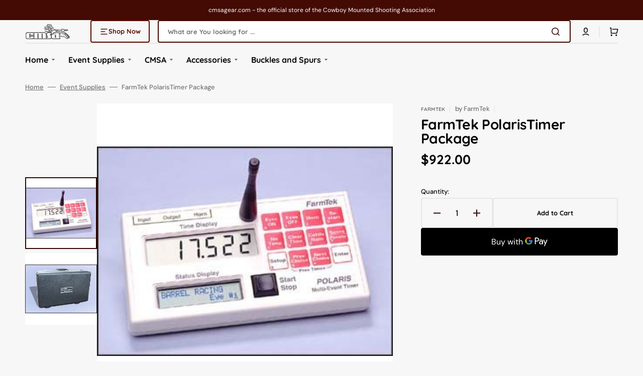

--- FILE ---
content_type: text/html; charset=utf-8
request_url: https://www.cmsagear.com/products/farmtek-polaristimer-package
body_size: 33629
content:
<!doctype html>
<html class="no-js" lang="en" data-scheme="auto">
	<head>
		<meta charset="utf-8">
		<meta http-equiv="X-UA-Compatible" content="IE=edge">
		<meta name="viewport" content="width=device-width,initial-scale=1">
		<meta name="theme-color" content="">
		<link rel="canonical" href="https://www.cmsagear.com/products/farmtek-polaristimer-package">
		<link rel="preconnect" href="https://cdn.shopify.com" crossorigin><link rel="icon" type="image/png" href="//www.cmsagear.com/cdn/shop/files/favicon.png?crop=center&height=32&v=1687732347&width=32"><link rel="preconnect" href="https://fonts.shopifycdn.com" crossorigin><title>FarmTek PolarisTimer Package</title>

		
			<meta name="description" content="This package includes the wireless Polaris timer console, one set of wireless electric eyes and a tripod stand for each electric eye. Returns will be on a case by case basis with a re-stocking fee charged. Includes Carrying Case: Protect your investment and make transportation easier too! The hard shell, foam lined car">
		

		

<meta property="og:site_name" content="CMSA Gear">
<meta property="og:url" content="https://www.cmsagear.com/products/farmtek-polaristimer-package">
<meta property="og:title" content="FarmTek PolarisTimer Package">
<meta property="og:type" content="product">
<meta property="og:description" content="This package includes the wireless Polaris timer console, one set of wireless electric eyes and a tripod stand for each electric eye. Returns will be on a case by case basis with a re-stocking fee charged. Includes Carrying Case: Protect your investment and make transportation easier too! The hard shell, foam lined car"><meta property="og:image" content="http://www.cmsagear.com/cdn/shop/files/farmtek_polaristimer_package.jpg?v=1687725222">
  <meta property="og:image:secure_url" content="https://www.cmsagear.com/cdn/shop/files/farmtek_polaristimer_package.jpg?v=1687725222">
  <meta property="og:image:width" content="338">
  <meta property="og:image:height" content="239"><meta property="og:price:amount" content="922.00">
  <meta property="og:price:currency" content="USD"><meta name="twitter:site" content="@cmsaevents/"><meta name="twitter:card" content="summary_large_image">
<meta name="twitter:title" content="FarmTek PolarisTimer Package">
<meta name="twitter:description" content="This package includes the wireless Polaris timer console, one set of wireless electric eyes and a tripod stand for each electric eye. Returns will be on a case by case basis with a re-stocking fee charged. Includes Carrying Case: Protect your investment and make transportation easier too! The hard shell, foam lined car">


		<script src="//www.cmsagear.com/cdn/shop/t/7/assets/constants.js?v=57430444635880596041687730150" defer="defer"></script>
		<script src="//www.cmsagear.com/cdn/shop/t/7/assets/pubsub.js?v=2921868252632587581687730151" defer="defer"></script>
		<script src="//www.cmsagear.com/cdn/shop/t/7/assets/global.js?v=168395638835565772171687730150" defer="defer"></script>

		<script>window.performance && window.performance.mark && window.performance.mark('shopify.content_for_header.start');</script><meta id="shopify-digital-wallet" name="shopify-digital-wallet" content="/77980205351/digital_wallets/dialog">
<link rel="alternate" type="application/json+oembed" href="https://www.cmsagear.com/products/farmtek-polaristimer-package.oembed">
<script async="async" src="/checkouts/internal/preloads.js?locale=en-US"></script>
<script id="shopify-features" type="application/json">{"accessToken":"a50d0f9d0c9ada7c88a446636fb61777","betas":["rich-media-storefront-analytics"],"domain":"www.cmsagear.com","predictiveSearch":true,"shopId":77980205351,"locale":"en"}</script>
<script>var Shopify = Shopify || {};
Shopify.shop = "f66730.myshopify.com";
Shopify.locale = "en";
Shopify.currency = {"active":"USD","rate":"1.0"};
Shopify.country = "US";
Shopify.theme = {"name":"Stockmart","id":152567677223,"schema_name":"Stockmart","schema_version":"1.0.2","theme_store_id":2105,"role":"main"};
Shopify.theme.handle = "null";
Shopify.theme.style = {"id":null,"handle":null};
Shopify.cdnHost = "www.cmsagear.com/cdn";
Shopify.routes = Shopify.routes || {};
Shopify.routes.root = "/";</script>
<script type="module">!function(o){(o.Shopify=o.Shopify||{}).modules=!0}(window);</script>
<script>!function(o){function n(){var o=[];function n(){o.push(Array.prototype.slice.apply(arguments))}return n.q=o,n}var t=o.Shopify=o.Shopify||{};t.loadFeatures=n(),t.autoloadFeatures=n()}(window);</script>
<script id="shop-js-analytics" type="application/json">{"pageType":"product"}</script>
<script defer="defer" async type="module" src="//www.cmsagear.com/cdn/shopifycloud/shop-js/modules/v2/client.init-shop-cart-sync_C5BV16lS.en.esm.js"></script>
<script defer="defer" async type="module" src="//www.cmsagear.com/cdn/shopifycloud/shop-js/modules/v2/chunk.common_CygWptCX.esm.js"></script>
<script type="module">
  await import("//www.cmsagear.com/cdn/shopifycloud/shop-js/modules/v2/client.init-shop-cart-sync_C5BV16lS.en.esm.js");
await import("//www.cmsagear.com/cdn/shopifycloud/shop-js/modules/v2/chunk.common_CygWptCX.esm.js");

  window.Shopify.SignInWithShop?.initShopCartSync?.({"fedCMEnabled":true,"windoidEnabled":true});

</script>
<script id="__st">var __st={"a":77980205351,"offset":-25200,"reqid":"58480ebb-43d8-4acc-9686-96bbef84e22f-1768664268","pageurl":"www.cmsagear.com\/products\/farmtek-polaristimer-package","u":"48cbd8e14549","p":"product","rtyp":"product","rid":8401743348007};</script>
<script>window.ShopifyPaypalV4VisibilityTracking = true;</script>
<script id="captcha-bootstrap">!function(){'use strict';const t='contact',e='account',n='new_comment',o=[[t,t],['blogs',n],['comments',n],[t,'customer']],c=[[e,'customer_login'],[e,'guest_login'],[e,'recover_customer_password'],[e,'create_customer']],r=t=>t.map((([t,e])=>`form[action*='/${t}']:not([data-nocaptcha='true']) input[name='form_type'][value='${e}']`)).join(','),a=t=>()=>t?[...document.querySelectorAll(t)].map((t=>t.form)):[];function s(){const t=[...o],e=r(t);return a(e)}const i='password',u='form_key',d=['recaptcha-v3-token','g-recaptcha-response','h-captcha-response',i],f=()=>{try{return window.sessionStorage}catch{return}},m='__shopify_v',_=t=>t.elements[u];function p(t,e,n=!1){try{const o=window.sessionStorage,c=JSON.parse(o.getItem(e)),{data:r}=function(t){const{data:e,action:n}=t;return t[m]||n?{data:e,action:n}:{data:t,action:n}}(c);for(const[e,n]of Object.entries(r))t.elements[e]&&(t.elements[e].value=n);n&&o.removeItem(e)}catch(o){console.error('form repopulation failed',{error:o})}}const l='form_type',E='cptcha';function T(t){t.dataset[E]=!0}const w=window,h=w.document,L='Shopify',v='ce_forms',y='captcha';let A=!1;((t,e)=>{const n=(g='f06e6c50-85a8-45c8-87d0-21a2b65856fe',I='https://cdn.shopify.com/shopifycloud/storefront-forms-hcaptcha/ce_storefront_forms_captcha_hcaptcha.v1.5.2.iife.js',D={infoText:'Protected by hCaptcha',privacyText:'Privacy',termsText:'Terms'},(t,e,n)=>{const o=w[L][v],c=o.bindForm;if(c)return c(t,g,e,D).then(n);var r;o.q.push([[t,g,e,D],n]),r=I,A||(h.body.append(Object.assign(h.createElement('script'),{id:'captcha-provider',async:!0,src:r})),A=!0)});var g,I,D;w[L]=w[L]||{},w[L][v]=w[L][v]||{},w[L][v].q=[],w[L][y]=w[L][y]||{},w[L][y].protect=function(t,e){n(t,void 0,e),T(t)},Object.freeze(w[L][y]),function(t,e,n,w,h,L){const[v,y,A,g]=function(t,e,n){const i=e?o:[],u=t?c:[],d=[...i,...u],f=r(d),m=r(i),_=r(d.filter((([t,e])=>n.includes(e))));return[a(f),a(m),a(_),s()]}(w,h,L),I=t=>{const e=t.target;return e instanceof HTMLFormElement?e:e&&e.form},D=t=>v().includes(t);t.addEventListener('submit',(t=>{const e=I(t);if(!e)return;const n=D(e)&&!e.dataset.hcaptchaBound&&!e.dataset.recaptchaBound,o=_(e),c=g().includes(e)&&(!o||!o.value);(n||c)&&t.preventDefault(),c&&!n&&(function(t){try{if(!f())return;!function(t){const e=f();if(!e)return;const n=_(t);if(!n)return;const o=n.value;o&&e.removeItem(o)}(t);const e=Array.from(Array(32),(()=>Math.random().toString(36)[2])).join('');!function(t,e){_(t)||t.append(Object.assign(document.createElement('input'),{type:'hidden',name:u})),t.elements[u].value=e}(t,e),function(t,e){const n=f();if(!n)return;const o=[...t.querySelectorAll(`input[type='${i}']`)].map((({name:t})=>t)),c=[...d,...o],r={};for(const[a,s]of new FormData(t).entries())c.includes(a)||(r[a]=s);n.setItem(e,JSON.stringify({[m]:1,action:t.action,data:r}))}(t,e)}catch(e){console.error('failed to persist form',e)}}(e),e.submit())}));const S=(t,e)=>{t&&!t.dataset[E]&&(n(t,e.some((e=>e===t))),T(t))};for(const o of['focusin','change'])t.addEventListener(o,(t=>{const e=I(t);D(e)&&S(e,y())}));const B=e.get('form_key'),M=e.get(l),P=B&&M;t.addEventListener('DOMContentLoaded',(()=>{const t=y();if(P)for(const e of t)e.elements[l].value===M&&p(e,B);[...new Set([...A(),...v().filter((t=>'true'===t.dataset.shopifyCaptcha))])].forEach((e=>S(e,t)))}))}(h,new URLSearchParams(w.location.search),n,t,e,['guest_login'])})(!0,!0)}();</script>
<script integrity="sha256-4kQ18oKyAcykRKYeNunJcIwy7WH5gtpwJnB7kiuLZ1E=" data-source-attribution="shopify.loadfeatures" defer="defer" src="//www.cmsagear.com/cdn/shopifycloud/storefront/assets/storefront/load_feature-a0a9edcb.js" crossorigin="anonymous"></script>
<script data-source-attribution="shopify.dynamic_checkout.dynamic.init">var Shopify=Shopify||{};Shopify.PaymentButton=Shopify.PaymentButton||{isStorefrontPortableWallets:!0,init:function(){window.Shopify.PaymentButton.init=function(){};var t=document.createElement("script");t.src="https://www.cmsagear.com/cdn/shopifycloud/portable-wallets/latest/portable-wallets.en.js",t.type="module",document.head.appendChild(t)}};
</script>
<script data-source-attribution="shopify.dynamic_checkout.buyer_consent">
  function portableWalletsHideBuyerConsent(e){var t=document.getElementById("shopify-buyer-consent"),n=document.getElementById("shopify-subscription-policy-button");t&&n&&(t.classList.add("hidden"),t.setAttribute("aria-hidden","true"),n.removeEventListener("click",e))}function portableWalletsShowBuyerConsent(e){var t=document.getElementById("shopify-buyer-consent"),n=document.getElementById("shopify-subscription-policy-button");t&&n&&(t.classList.remove("hidden"),t.removeAttribute("aria-hidden"),n.addEventListener("click",e))}window.Shopify?.PaymentButton&&(window.Shopify.PaymentButton.hideBuyerConsent=portableWalletsHideBuyerConsent,window.Shopify.PaymentButton.showBuyerConsent=portableWalletsShowBuyerConsent);
</script>
<script>
  function portableWalletsCleanup(e){e&&e.src&&console.error("Failed to load portable wallets script "+e.src);var t=document.querySelectorAll("shopify-accelerated-checkout .shopify-payment-button__skeleton, shopify-accelerated-checkout-cart .wallet-cart-button__skeleton"),e=document.getElementById("shopify-buyer-consent");for(let e=0;e<t.length;e++)t[e].remove();e&&e.remove()}function portableWalletsNotLoadedAsModule(e){e instanceof ErrorEvent&&"string"==typeof e.message&&e.message.includes("import.meta")&&"string"==typeof e.filename&&e.filename.includes("portable-wallets")&&(window.removeEventListener("error",portableWalletsNotLoadedAsModule),window.Shopify.PaymentButton.failedToLoad=e,"loading"===document.readyState?document.addEventListener("DOMContentLoaded",window.Shopify.PaymentButton.init):window.Shopify.PaymentButton.init())}window.addEventListener("error",portableWalletsNotLoadedAsModule);
</script>

<script type="module" src="https://www.cmsagear.com/cdn/shopifycloud/portable-wallets/latest/portable-wallets.en.js" onError="portableWalletsCleanup(this)" crossorigin="anonymous"></script>
<script nomodule>
  document.addEventListener("DOMContentLoaded", portableWalletsCleanup);
</script>

<link id="shopify-accelerated-checkout-styles" rel="stylesheet" media="screen" href="https://www.cmsagear.com/cdn/shopifycloud/portable-wallets/latest/accelerated-checkout-backwards-compat.css" crossorigin="anonymous">
<style id="shopify-accelerated-checkout-cart">
        #shopify-buyer-consent {
  margin-top: 1em;
  display: inline-block;
  width: 100%;
}

#shopify-buyer-consent.hidden {
  display: none;
}

#shopify-subscription-policy-button {
  background: none;
  border: none;
  padding: 0;
  text-decoration: underline;
  font-size: inherit;
  cursor: pointer;
}

#shopify-subscription-policy-button::before {
  box-shadow: none;
}

      </style>
<script id="sections-script" data-sections="main-product,product-recommendations,header,footer" defer="defer" src="//www.cmsagear.com/cdn/shop/t/7/compiled_assets/scripts.js?199"></script>
<script>window.performance && window.performance.mark && window.performance.mark('shopify.content_for_header.end');</script>


		<style data-shopify>
			@font-face {
  font-family: "DM Sans";
  font-weight: 400;
  font-style: normal;
  font-display: swap;
  src: url("//www.cmsagear.com/cdn/fonts/dm_sans/dmsans_n4.ec80bd4dd7e1a334c969c265873491ae56018d72.woff2") format("woff2"),
       url("//www.cmsagear.com/cdn/fonts/dm_sans/dmsans_n4.87bdd914d8a61247b911147ae68e754d695c58a6.woff") format("woff");
}

			@font-face {
  font-family: Quicksand;
  font-weight: 700;
  font-style: normal;
  font-display: swap;
  src: url("//www.cmsagear.com/cdn/fonts/quicksand/quicksand_n7.d375fe11182475f82f7bb6306a0a0e4018995610.woff2") format("woff2"),
       url("//www.cmsagear.com/cdn/fonts/quicksand/quicksand_n7.8ac2ae2fc4b90ef79aaa7aedb927d39f9f9aa3f4.woff") format("woff");
}

			@font-face {
  font-family: Quicksand;
  font-weight: 700;
  font-style: normal;
  font-display: swap;
  src: url("//www.cmsagear.com/cdn/fonts/quicksand/quicksand_n7.d375fe11182475f82f7bb6306a0a0e4018995610.woff2") format("woff2"),
       url("//www.cmsagear.com/cdn/fonts/quicksand/quicksand_n7.8ac2ae2fc4b90ef79aaa7aedb927d39f9f9aa3f4.woff") format("woff");
}

			@font-face {
  font-family: Quicksand;
  font-weight: 700;
  font-style: normal;
  font-display: swap;
  src: url("//www.cmsagear.com/cdn/fonts/quicksand/quicksand_n7.d375fe11182475f82f7bb6306a0a0e4018995610.woff2") format("woff2"),
       url("//www.cmsagear.com/cdn/fonts/quicksand/quicksand_n7.8ac2ae2fc4b90ef79aaa7aedb927d39f9f9aa3f4.woff") format("woff");
}

			@font-face {
  font-family: Quicksand;
  font-weight: 700;
  font-style: normal;
  font-display: swap;
  src: url("//www.cmsagear.com/cdn/fonts/quicksand/quicksand_n7.d375fe11182475f82f7bb6306a0a0e4018995610.woff2") format("woff2"),
       url("//www.cmsagear.com/cdn/fonts/quicksand/quicksand_n7.8ac2ae2fc4b90ef79aaa7aedb927d39f9f9aa3f4.woff") format("woff");
}

			@font-face {
  font-family: "DM Sans";
  font-weight: 300;
  font-style: normal;
  font-display: swap;
  src: url("//www.cmsagear.com/cdn/fonts/dm_sans/dmsans_n3.d218434bb518134511e5205d90c23cfb8a1b261b.woff2") format("woff2"),
       url("//www.cmsagear.com/cdn/fonts/dm_sans/dmsans_n3.0c324a11de656e0e3f656188ad5de9ff34f70c04.woff") format("woff");
}

			@font-face {
  font-family: "DM Sans";
  font-weight: 400;
  font-style: normal;
  font-display: swap;
  src: url("//www.cmsagear.com/cdn/fonts/dm_sans/dmsans_n4.ec80bd4dd7e1a334c969c265873491ae56018d72.woff2") format("woff2"),
       url("//www.cmsagear.com/cdn/fonts/dm_sans/dmsans_n4.87bdd914d8a61247b911147ae68e754d695c58a6.woff") format("woff");
}

			@font-face {
  font-family: "DM Sans";
  font-weight: 500;
  font-style: normal;
  font-display: swap;
  src: url("//www.cmsagear.com/cdn/fonts/dm_sans/dmsans_n5.8a0f1984c77eb7186ceb87c4da2173ff65eb012e.woff2") format("woff2"),
       url("//www.cmsagear.com/cdn/fonts/dm_sans/dmsans_n5.9ad2e755a89e15b3d6c53259daad5fc9609888e6.woff") format("woff");
}

			@font-face {
  font-family: "DM Sans";
  font-weight: 700;
  font-style: normal;
  font-display: swap;
  src: url("//www.cmsagear.com/cdn/fonts/dm_sans/dmsans_n7.97e21d81502002291ea1de8aefb79170c6946ce5.woff2") format("woff2"),
       url("//www.cmsagear.com/cdn/fonts/dm_sans/dmsans_n7.af5c214f5116410ca1d53a2090665620e78e2e1b.woff") format("woff");
}

			@font-face {
  font-family: "DM Sans";
  font-weight: 400;
  font-style: italic;
  font-display: swap;
  src: url("//www.cmsagear.com/cdn/fonts/dm_sans/dmsans_i4.b8fe05e69ee95d5a53155c346957d8cbf5081c1a.woff2") format("woff2"),
       url("//www.cmsagear.com/cdn/fonts/dm_sans/dmsans_i4.403fe28ee2ea63e142575c0aa47684d65f8c23a0.woff") format("woff");
}

			
			@font-face {
  font-family: "DM Sans";
  font-weight: 700;
  font-style: italic;
  font-display: swap;
  src: url("//www.cmsagear.com/cdn/fonts/dm_sans/dmsans_i7.52b57f7d7342eb7255084623d98ab83fd96e7f9b.woff2") format("woff2"),
       url("//www.cmsagear.com/cdn/fonts/dm_sans/dmsans_i7.d5e14ef18a1d4a8ce78a4187580b4eb1759c2eda.woff") format("woff");
}


			:root {
			--spaced-section: 5rem;

			--font-body-family: "DM Sans", sans-serif;
			--font-body-style: normal;
			--font-body-weight: 400;

			--font-body-scale: 1.6;
			--font-body-line-height: 1.3;

			--font-heading-family: Quicksand, sans-serif;
			--font-heading-style: normal;
			--font-heading-weight: 700;
			--font-heading-letter-spacing: -0.4em;
			--font-heading-line-height: 1;

			--font-subtitle-family: Quicksand, sans-serif;
			--font-subtitle-style: normal;
			--font-subtitle-weight: 700;
			--font-subtitle-text-transform: uppercase;
			--font-subtitle-scale: 1.0;

			--font-heading-h1-scale: 1.0;
			--font-heading-h2-scale: 1.0;
			--font-heading-h3-scale: 1.0;
			--font-heading-h4-scale: 1.0;

			--font-heading-card-family: Quicksand, sans-serif;
			--font-heading-card-style: normal;
			--font-heading-card-weight: 700;
			--font-text-card-family: "DM Sans", sans-serif;
			--font-text-card-style: normal;
			--font-text-card-weight: 400;

			--font-heading-card-scale: 1.5;
			--font-text-card-scale: 1.2;

			--font-button-family: Quicksand, sans-serif;
			--font-button-style: normal;
			--font-button-weight: 700;
			--font-button-text-transform: none;

			--font-button-family: Quicksand, sans-serif;
			--font-button-style: normal;
			--font-button-weight: 700;
			--font-button-text-transform: none;
			--font-button-letter-spacing: 0;
			--font-subtitle-letter-spacing: 0.04em;

			--font-header-menu-family: Quicksand, sans-serif;
			--font-header-menu-style: normal;
			--font-header-menu-weight: 700;
			--font-header-menu-text-transform: none;

			--font-footer-menu-family: Quicksand, sans-serif;
			--font-footer-menu-style: normal;
			--font-footer-menu-weight: 700;
			--font-footer-link-size: 13px;

			--font-popups-heading-family: Quicksand, sans-serif;
			--font-popups-heading-style: normal;
			--font-popups-heading-weight: 700;
			--font-popups-text-family: "DM Sans", sans-serif;
			--font-popups-text-style: normal;
			--font-popups-text-weight: 400;
			--font-popup-heading-scale: 1.0;
			--font-popup-text-scale: 1.0;
			--font-notification-heading-scale: 1.0;
			--font-notification-text-scale: 1.0;

			--color-base-text: 4, 4, 4;
			--color-secondary-text: 113, 113, 113;
			--color-title-text: 4, 4, 4;
			--dot-background-color: , , ;

			--color-base-background-1: 247, 247, 247;
			--color-base-background-2: 255, 255, 255;
			--color-base-background-5: 255, 251, 236;
			--color-base-background-3: 37, 37, 37;
			--color-base-background-4: 48, 8, 3;

			--color-announcement-bar-background-1: 68, 11, 4;
			--color-announcement-bar-background-2: 238, 238, 238;

			--color-base-solid-button-labels: 255, 255, 255;
			--color-base-solid-button-labels-hover: 255, 255, 255;
			--color-base-button-background: 48, 8, 3;
			--color-base-button-background-hover: 68, 11, 4;
			--color-base-outline-button-labels: 68, 11, 4;
			--color-base-outline-button-labels-hover: 48, 8, 3;
			--color-secondary-button-labels: 48, 8, 3;
			--color-secondary-button-labels-hover: 68, 11, 4;
			--color-tertiary-button-labels: 89, 10, 0;
			--color-tertiary-button-labels-hover: 255, 255, 255;
			--color-tertiary-button-background: 89, 10, 0;
			--color-tertiary-button-background-hover: 68, 11, 4;
			--border-radius-button: 4px;
			--color-text-accent: 56, 108, 146;

			--payment-terms-background-color: #f7f7f7;			
			--color-overlay-background: 0, 0, 0;
			--color-base-background-input: 255, 255, 255;

			--color-base-border-input: 68, 11, 4;
			--color-hover-border-input: 48, 8, 3;

			--color-badge-sale-background: 113, 113, 113;
			--color-badge-sale-text: 255, 255, 255;
			--color-badge-soldout-background: 213, 31, 75;
			--color-badge-soldout-text: 255, 255, 255;
			--color-border: 231, 231, 231;
			--color-background-card: 255, 255, 255;
			--color-background-card-dark: 247, 247, 247;
			--color-scheme-toggle: 241, 244, 248;
			--color-scheme-toggle-text: 113, 113, 113;
			}

			@media screen and (min-width: 990px) {
				:root {
					--spaced-section: 16rem;
				}
			}

			*,
			*::before,
			*::after {
			box-sizing: inherit;
			}

			html {
			box-sizing: border-box;
			font-size: 10px;
			height: 100%;
			}

			body {
			position: relative;
			display: grid;
			grid-template-rows: auto auto 1fr auto;
			grid-template-columns: 100%;
			min-height: 100%;
			margin: 0;
			font-size: calc(var(--font-body-scale) * 1rem);
			line-height: 1.5;
			font-family: var(--font-body-family);
			font-style: var(--font-body-style);
			font-weight: var(--font-body-weight);
			overflow-x: hidden;
			}
		</style>
		<link href="//www.cmsagear.com/cdn/shop/t/7/assets/swiper-bundle.min.css?v=67104566617031410831687730153" rel="stylesheet" type="text/css" media="all" />
		<link href="//www.cmsagear.com/cdn/shop/t/7/assets/base.css?v=139735053327005407301687730149" rel="stylesheet" type="text/css" media="all" />
<link rel="stylesheet" href="//www.cmsagear.com/cdn/shop/t/7/assets/component-predictive-search.css?v=64904219377317970701687730150" media="print" onload="this.media='all'"><link rel="preload" as="font" href="//www.cmsagear.com/cdn/fonts/dm_sans/dmsans_n4.ec80bd4dd7e1a334c969c265873491ae56018d72.woff2" type="font/woff2" crossorigin><link rel="preload" as="font" href="//www.cmsagear.com/cdn/fonts/quicksand/quicksand_n7.d375fe11182475f82f7bb6306a0a0e4018995610.woff2" type="font/woff2" crossorigin><script>
			document.documentElement.className = document.documentElement.className.replace('no-js', 'js');
			if (Shopify.designMode) {
				document.documentElement.classList.add('shopify-design-mode');
			}
		</script>

	
		<script src="//www.cmsagear.com/cdn/shop/t/7/assets/jquery-3.6.0.js?v=32573363768646652941687730151" defer="defer"></script>
		<script src="//www.cmsagear.com/cdn/shop/t/7/assets/swiper-bundle.min.js?v=59665753948720967221687730153" defer="defer"></script>
		<script src="//www.cmsagear.com/cdn/shop/t/7/assets/product-card.js?v=157130705868214899451687730151" defer="defer"></script>
		<script src="//www.cmsagear.com/cdn/shop/t/7/assets/popup.js?v=179802735620567827611687730151" defer="defer"></script>
		
			<script src="//www.cmsagear.com/cdn/shop/t/7/assets/scroll-top.js?v=148004363687240193071687730151" defer="defer"></script>
		

			<script>
			let cscoDarkMode = {};

			( function() {
				const body = document.querySelector('html[data-scheme]');
				
				cscoDarkMode = {
					init: function( e ) {
						this.initMode( e );
						window.matchMedia( '(prefers-color-scheme: dark)' ).addListener((e) => {
							this.initMode( e );
						} );

						window.addEventListener( 'load', () => {
							const toggleBtns = document.querySelectorAll('.header__toggle-scheme');
							toggleBtns.forEach(btn => {
									btn.addEventListener( 'click', (e) => {
										e.preventDefault();

										if ('auto' === body.getAttribute( 'data-scheme' )) {
											if (window.matchMedia( '(prefers-color-scheme: dark)' ).matches) {
												cscoDarkMode.changeScheme( 'light', true );
											} else if (window.matchMedia( '(prefers-color-scheme: light)' ).matches) {
												cscoDarkMode.changeScheme( 'dark', true );
											}
										} else {
											if ( 'dark' === body.getAttribute( 'data-scheme' ) ) {
												cscoDarkMode.changeScheme( 'light', true );
											} else {
												cscoDarkMode.changeScheme( 'dark', true );
											}
										}
									});
								})
							})
					},
					initMode: function( e ) {
						let siteScheme = false;
						switch ( "auto" ) { // Field. User’s system preference.
							case 'dark':
								siteScheme= 'dark';
								break;
							case 'light':
								siteScheme = 'light';
								break;
							case 'system':
								siteScheme = 'auto';
								break;
						}
						if ( "false" ) { // Field. Enable dark/light mode toggle.
							if ( 'light' === localStorage.getItem( '_color_schema' ) ) {
								siteScheme = 'light';
							}
							if ( 'dark' === localStorage.getItem( '_color_schema' ) ) {
								siteScheme = 'dark';
							}
						}
						if ( siteScheme && siteScheme !== body.getAttribute( 'data-scheme' ) ) {
							this.changeScheme( siteScheme, false );
						}
					},
					changeScheme: function( siteScheme, cookie ) {
						body.classList.add( 'scheme-toggled' );
						body.setAttribute( 'data-scheme', siteScheme );
						if ( cookie ) {
							localStorage.setItem( '_color_schema', siteScheme );
						}
						setTimeout( () => {
							body.classList.remove( 'scheme-toggled' );
						}, 100 );
					}
				};
			} )();

			cscoDarkMode.init();

			document.addEventListener('shopify:section:load', function () {
				setTimeout(() => {
					cscoDarkMode.init();
				}, 100)
			});
		</script>
	<!-- BEGIN app block: shopify://apps/vo-product-options/blocks/embed-block/430cbd7b-bd20-4c16-ba41-db6f4c645164 --><script>var bcpo_product={"id":8401743348007,"title":"FarmTek PolarisTimer Package","handle":"farmtek-polaristimer-package","description":"\u003cp\u003e\u003cspan\u003eThis package includes the wireless Polaris timer console, one set of wireless electric eyes and a tripod stand for each electric eye. Returns will be on a case by case basis with a re-stocking fee charged.\u003c\/span\u003e\u003c\/p\u003e\n\u003cp\u003e\u003cspan\u003e\u003c\/span\u003eIncludes Carrying Case: Protect your investment and make transportation easier too! The hard shell, foam lined carrying case has custom cutouts for the timer console, one set of long-range electric eyes, two tripods and straps in the lid to hold two cables.\u003c\/p\u003e","published_at":"2023-06-25T14:32:48-06:00","created_at":"2023-06-25T14:32:48-06:00","vendor":"FarmTek","type":"Timer","tags":[],"price":92200,"price_min":92200,"price_max":92200,"available":true,"price_varies":false,"compare_at_price":null,"compare_at_price_min":0,"compare_at_price_max":0,"compare_at_price_varies":false,"variants":[{"id":45402952139047,"title":"Default Title","option1":"Default Title","option2":null,"option3":null,"sku":"FarmTek PolarisTimer Package","requires_shipping":true,"taxable":true,"featured_image":null,"available":true,"name":"FarmTek PolarisTimer Package","public_title":null,"options":["Default Title"],"price":92200,"weight":7257,"compare_at_price":null,"inventory_management":null,"barcode":"","requires_selling_plan":false,"selling_plan_allocations":[]}],"images":["\/\/www.cmsagear.com\/cdn\/shop\/files\/farmtek_polaristimer_package.jpg?v=1687725222","\/\/www.cmsagear.com\/cdn\/shop\/files\/94.jpg?v=1687725222"],"featured_image":"\/\/www.cmsagear.com\/cdn\/shop\/files\/farmtek_polaristimer_package.jpg?v=1687725222","options":["Title"],"media":[{"alt":null,"id":34153473868071,"position":1,"preview_image":{"aspect_ratio":1.414,"height":239,"width":338,"src":"\/\/www.cmsagear.com\/cdn\/shop\/files\/farmtek_polaristimer_package.jpg?v=1687725222"},"aspect_ratio":1.414,"height":239,"media_type":"image","src":"\/\/www.cmsagear.com\/cdn\/shop\/files\/farmtek_polaristimer_package.jpg?v=1687725222","width":338},{"alt":null,"id":34153473900839,"position":2,"preview_image":{"aspect_ratio":1.475,"height":183,"width":270,"src":"\/\/www.cmsagear.com\/cdn\/shop\/files\/94.jpg?v=1687725222"},"aspect_ratio":1.475,"height":183,"media_type":"image","src":"\/\/www.cmsagear.com\/cdn\/shop\/files\/94.jpg?v=1687725222","width":270}],"requires_selling_plan":false,"selling_plan_groups":[],"content":"\u003cp\u003e\u003cspan\u003eThis package includes the wireless Polaris timer console, one set of wireless electric eyes and a tripod stand for each electric eye. Returns will be on a case by case basis with a re-stocking fee charged.\u003c\/span\u003e\u003c\/p\u003e\n\u003cp\u003e\u003cspan\u003e\u003c\/span\u003eIncludes Carrying Case: Protect your investment and make transportation easier too! The hard shell, foam lined carrying case has custom cutouts for the timer console, one set of long-range electric eyes, two tripods and straps in the lid to hold two cables.\u003c\/p\u003e"}; bcpo_product.options_with_values = [{"name":"Title","position":1,"values":["Default Title"]}];  var bcpo_settings=bcpo_settings || {"shop_currency":"USD","money_format2":"${{amount}} USD","money_format_without_currency":"${{amount}}"};var inventory_quantity = [];inventory_quantity.push(-11);if(bcpo_product) { for (var i = 0; i < bcpo_product.variants.length; i += 1) { bcpo_product.variants[i].inventory_quantity = inventory_quantity[i]; }}window.bcpo = window.bcpo || {}; bcpo.cart = {"note":null,"attributes":{},"original_total_price":0,"total_price":0,"total_discount":0,"total_weight":0.0,"item_count":0,"items":[],"requires_shipping":false,"currency":"USD","items_subtotal_price":0,"cart_level_discount_applications":[],"checkout_charge_amount":0}; bcpo.ogFormData = FormData; bcpo.money_with_currency_format = "${{amount}} USD";bcpo.money_format = "${{amount}}"; if (bcpo_settings) { bcpo_settings.shop_currency = "USD";} else { var bcpo_settings = {shop_currency: "USD" }; }</script>


<!-- END app block --><script src="https://cdn.shopify.com/extensions/019bc87a-689b-702d-9f0e-1444aa9f56a2/best-custom-product-options-413/assets/best_custom_product_options.js" type="text/javascript" defer="defer"></script>
<link href="https://cdn.shopify.com/extensions/019bc87a-689b-702d-9f0e-1444aa9f56a2/best-custom-product-options-413/assets/bcpo-front.css" rel="stylesheet" type="text/css" media="all">
<link href="https://monorail-edge.shopifysvc.com" rel="dns-prefetch">
<script>(function(){if ("sendBeacon" in navigator && "performance" in window) {try {var session_token_from_headers = performance.getEntriesByType('navigation')[0].serverTiming.find(x => x.name == '_s').description;} catch {var session_token_from_headers = undefined;}var session_cookie_matches = document.cookie.match(/_shopify_s=([^;]*)/);var session_token_from_cookie = session_cookie_matches && session_cookie_matches.length === 2 ? session_cookie_matches[1] : "";var session_token = session_token_from_headers || session_token_from_cookie || "";function handle_abandonment_event(e) {var entries = performance.getEntries().filter(function(entry) {return /monorail-edge.shopifysvc.com/.test(entry.name);});if (!window.abandonment_tracked && entries.length === 0) {window.abandonment_tracked = true;var currentMs = Date.now();var navigation_start = performance.timing.navigationStart;var payload = {shop_id: 77980205351,url: window.location.href,navigation_start,duration: currentMs - navigation_start,session_token,page_type: "product"};window.navigator.sendBeacon("https://monorail-edge.shopifysvc.com/v1/produce", JSON.stringify({schema_id: "online_store_buyer_site_abandonment/1.1",payload: payload,metadata: {event_created_at_ms: currentMs,event_sent_at_ms: currentMs}}));}}window.addEventListener('pagehide', handle_abandonment_event);}}());</script>
<script id="web-pixels-manager-setup">(function e(e,d,r,n,o){if(void 0===o&&(o={}),!Boolean(null===(a=null===(i=window.Shopify)||void 0===i?void 0:i.analytics)||void 0===a?void 0:a.replayQueue)){var i,a;window.Shopify=window.Shopify||{};var t=window.Shopify;t.analytics=t.analytics||{};var s=t.analytics;s.replayQueue=[],s.publish=function(e,d,r){return s.replayQueue.push([e,d,r]),!0};try{self.performance.mark("wpm:start")}catch(e){}var l=function(){var e={modern:/Edge?\/(1{2}[4-9]|1[2-9]\d|[2-9]\d{2}|\d{4,})\.\d+(\.\d+|)|Firefox\/(1{2}[4-9]|1[2-9]\d|[2-9]\d{2}|\d{4,})\.\d+(\.\d+|)|Chrom(ium|e)\/(9{2}|\d{3,})\.\d+(\.\d+|)|(Maci|X1{2}).+ Version\/(15\.\d+|(1[6-9]|[2-9]\d|\d{3,})\.\d+)([,.]\d+|)( \(\w+\)|)( Mobile\/\w+|) Safari\/|Chrome.+OPR\/(9{2}|\d{3,})\.\d+\.\d+|(CPU[ +]OS|iPhone[ +]OS|CPU[ +]iPhone|CPU IPhone OS|CPU iPad OS)[ +]+(15[._]\d+|(1[6-9]|[2-9]\d|\d{3,})[._]\d+)([._]\d+|)|Android:?[ /-](13[3-9]|1[4-9]\d|[2-9]\d{2}|\d{4,})(\.\d+|)(\.\d+|)|Android.+Firefox\/(13[5-9]|1[4-9]\d|[2-9]\d{2}|\d{4,})\.\d+(\.\d+|)|Android.+Chrom(ium|e)\/(13[3-9]|1[4-9]\d|[2-9]\d{2}|\d{4,})\.\d+(\.\d+|)|SamsungBrowser\/([2-9]\d|\d{3,})\.\d+/,legacy:/Edge?\/(1[6-9]|[2-9]\d|\d{3,})\.\d+(\.\d+|)|Firefox\/(5[4-9]|[6-9]\d|\d{3,})\.\d+(\.\d+|)|Chrom(ium|e)\/(5[1-9]|[6-9]\d|\d{3,})\.\d+(\.\d+|)([\d.]+$|.*Safari\/(?![\d.]+ Edge\/[\d.]+$))|(Maci|X1{2}).+ Version\/(10\.\d+|(1[1-9]|[2-9]\d|\d{3,})\.\d+)([,.]\d+|)( \(\w+\)|)( Mobile\/\w+|) Safari\/|Chrome.+OPR\/(3[89]|[4-9]\d|\d{3,})\.\d+\.\d+|(CPU[ +]OS|iPhone[ +]OS|CPU[ +]iPhone|CPU IPhone OS|CPU iPad OS)[ +]+(10[._]\d+|(1[1-9]|[2-9]\d|\d{3,})[._]\d+)([._]\d+|)|Android:?[ /-](13[3-9]|1[4-9]\d|[2-9]\d{2}|\d{4,})(\.\d+|)(\.\d+|)|Mobile Safari.+OPR\/([89]\d|\d{3,})\.\d+\.\d+|Android.+Firefox\/(13[5-9]|1[4-9]\d|[2-9]\d{2}|\d{4,})\.\d+(\.\d+|)|Android.+Chrom(ium|e)\/(13[3-9]|1[4-9]\d|[2-9]\d{2}|\d{4,})\.\d+(\.\d+|)|Android.+(UC? ?Browser|UCWEB|U3)[ /]?(15\.([5-9]|\d{2,})|(1[6-9]|[2-9]\d|\d{3,})\.\d+)\.\d+|SamsungBrowser\/(5\.\d+|([6-9]|\d{2,})\.\d+)|Android.+MQ{2}Browser\/(14(\.(9|\d{2,})|)|(1[5-9]|[2-9]\d|\d{3,})(\.\d+|))(\.\d+|)|K[Aa][Ii]OS\/(3\.\d+|([4-9]|\d{2,})\.\d+)(\.\d+|)/},d=e.modern,r=e.legacy,n=navigator.userAgent;return n.match(d)?"modern":n.match(r)?"legacy":"unknown"}(),u="modern"===l?"modern":"legacy",c=(null!=n?n:{modern:"",legacy:""})[u],f=function(e){return[e.baseUrl,"/wpm","/b",e.hashVersion,"modern"===e.buildTarget?"m":"l",".js"].join("")}({baseUrl:d,hashVersion:r,buildTarget:u}),m=function(e){var d=e.version,r=e.bundleTarget,n=e.surface,o=e.pageUrl,i=e.monorailEndpoint;return{emit:function(e){var a=e.status,t=e.errorMsg,s=(new Date).getTime(),l=JSON.stringify({metadata:{event_sent_at_ms:s},events:[{schema_id:"web_pixels_manager_load/3.1",payload:{version:d,bundle_target:r,page_url:o,status:a,surface:n,error_msg:t},metadata:{event_created_at_ms:s}}]});if(!i)return console&&console.warn&&console.warn("[Web Pixels Manager] No Monorail endpoint provided, skipping logging."),!1;try{return self.navigator.sendBeacon.bind(self.navigator)(i,l)}catch(e){}var u=new XMLHttpRequest;try{return u.open("POST",i,!0),u.setRequestHeader("Content-Type","text/plain"),u.send(l),!0}catch(e){return console&&console.warn&&console.warn("[Web Pixels Manager] Got an unhandled error while logging to Monorail."),!1}}}}({version:r,bundleTarget:l,surface:e.surface,pageUrl:self.location.href,monorailEndpoint:e.monorailEndpoint});try{o.browserTarget=l,function(e){var d=e.src,r=e.async,n=void 0===r||r,o=e.onload,i=e.onerror,a=e.sri,t=e.scriptDataAttributes,s=void 0===t?{}:t,l=document.createElement("script"),u=document.querySelector("head"),c=document.querySelector("body");if(l.async=n,l.src=d,a&&(l.integrity=a,l.crossOrigin="anonymous"),s)for(var f in s)if(Object.prototype.hasOwnProperty.call(s,f))try{l.dataset[f]=s[f]}catch(e){}if(o&&l.addEventListener("load",o),i&&l.addEventListener("error",i),u)u.appendChild(l);else{if(!c)throw new Error("Did not find a head or body element to append the script");c.appendChild(l)}}({src:f,async:!0,onload:function(){if(!function(){var e,d;return Boolean(null===(d=null===(e=window.Shopify)||void 0===e?void 0:e.analytics)||void 0===d?void 0:d.initialized)}()){var d=window.webPixelsManager.init(e)||void 0;if(d){var r=window.Shopify.analytics;r.replayQueue.forEach((function(e){var r=e[0],n=e[1],o=e[2];d.publishCustomEvent(r,n,o)})),r.replayQueue=[],r.publish=d.publishCustomEvent,r.visitor=d.visitor,r.initialized=!0}}},onerror:function(){return m.emit({status:"failed",errorMsg:"".concat(f," has failed to load")})},sri:function(e){var d=/^sha384-[A-Za-z0-9+/=]+$/;return"string"==typeof e&&d.test(e)}(c)?c:"",scriptDataAttributes:o}),m.emit({status:"loading"})}catch(e){m.emit({status:"failed",errorMsg:(null==e?void 0:e.message)||"Unknown error"})}}})({shopId: 77980205351,storefrontBaseUrl: "https://www.cmsagear.com",extensionsBaseUrl: "https://extensions.shopifycdn.com/cdn/shopifycloud/web-pixels-manager",monorailEndpoint: "https://monorail-edge.shopifysvc.com/unstable/produce_batch",surface: "storefront-renderer",enabledBetaFlags: ["2dca8a86"],webPixelsConfigList: [{"id":"shopify-app-pixel","configuration":"{}","eventPayloadVersion":"v1","runtimeContext":"STRICT","scriptVersion":"0450","apiClientId":"shopify-pixel","type":"APP","privacyPurposes":["ANALYTICS","MARKETING"]},{"id":"shopify-custom-pixel","eventPayloadVersion":"v1","runtimeContext":"LAX","scriptVersion":"0450","apiClientId":"shopify-pixel","type":"CUSTOM","privacyPurposes":["ANALYTICS","MARKETING"]}],isMerchantRequest: false,initData: {"shop":{"name":"CMSA Gear","paymentSettings":{"currencyCode":"USD"},"myshopifyDomain":"f66730.myshopify.com","countryCode":"US","storefrontUrl":"https:\/\/www.cmsagear.com"},"customer":null,"cart":null,"checkout":null,"productVariants":[{"price":{"amount":922.0,"currencyCode":"USD"},"product":{"title":"FarmTek PolarisTimer Package","vendor":"FarmTek","id":"8401743348007","untranslatedTitle":"FarmTek PolarisTimer Package","url":"\/products\/farmtek-polaristimer-package","type":"Timer"},"id":"45402952139047","image":{"src":"\/\/www.cmsagear.com\/cdn\/shop\/files\/farmtek_polaristimer_package.jpg?v=1687725222"},"sku":"FarmTek PolarisTimer Package","title":"Default Title","untranslatedTitle":"Default Title"}],"purchasingCompany":null},},"https://www.cmsagear.com/cdn","fcfee988w5aeb613cpc8e4bc33m6693e112",{"modern":"","legacy":""},{"shopId":"77980205351","storefrontBaseUrl":"https:\/\/www.cmsagear.com","extensionBaseUrl":"https:\/\/extensions.shopifycdn.com\/cdn\/shopifycloud\/web-pixels-manager","surface":"storefront-renderer","enabledBetaFlags":"[\"2dca8a86\"]","isMerchantRequest":"false","hashVersion":"fcfee988w5aeb613cpc8e4bc33m6693e112","publish":"custom","events":"[[\"page_viewed\",{}],[\"product_viewed\",{\"productVariant\":{\"price\":{\"amount\":922.0,\"currencyCode\":\"USD\"},\"product\":{\"title\":\"FarmTek PolarisTimer Package\",\"vendor\":\"FarmTek\",\"id\":\"8401743348007\",\"untranslatedTitle\":\"FarmTek PolarisTimer Package\",\"url\":\"\/products\/farmtek-polaristimer-package\",\"type\":\"Timer\"},\"id\":\"45402952139047\",\"image\":{\"src\":\"\/\/www.cmsagear.com\/cdn\/shop\/files\/farmtek_polaristimer_package.jpg?v=1687725222\"},\"sku\":\"FarmTek PolarisTimer Package\",\"title\":\"Default Title\",\"untranslatedTitle\":\"Default Title\"}}]]"});</script><script>
  window.ShopifyAnalytics = window.ShopifyAnalytics || {};
  window.ShopifyAnalytics.meta = window.ShopifyAnalytics.meta || {};
  window.ShopifyAnalytics.meta.currency = 'USD';
  var meta = {"product":{"id":8401743348007,"gid":"gid:\/\/shopify\/Product\/8401743348007","vendor":"FarmTek","type":"Timer","handle":"farmtek-polaristimer-package","variants":[{"id":45402952139047,"price":92200,"name":"FarmTek PolarisTimer Package","public_title":null,"sku":"FarmTek PolarisTimer Package"}],"remote":false},"page":{"pageType":"product","resourceType":"product","resourceId":8401743348007,"requestId":"58480ebb-43d8-4acc-9686-96bbef84e22f-1768664268"}};
  for (var attr in meta) {
    window.ShopifyAnalytics.meta[attr] = meta[attr];
  }
</script>
<script class="analytics">
  (function () {
    var customDocumentWrite = function(content) {
      var jquery = null;

      if (window.jQuery) {
        jquery = window.jQuery;
      } else if (window.Checkout && window.Checkout.$) {
        jquery = window.Checkout.$;
      }

      if (jquery) {
        jquery('body').append(content);
      }
    };

    var hasLoggedConversion = function(token) {
      if (token) {
        return document.cookie.indexOf('loggedConversion=' + token) !== -1;
      }
      return false;
    }

    var setCookieIfConversion = function(token) {
      if (token) {
        var twoMonthsFromNow = new Date(Date.now());
        twoMonthsFromNow.setMonth(twoMonthsFromNow.getMonth() + 2);

        document.cookie = 'loggedConversion=' + token + '; expires=' + twoMonthsFromNow;
      }
    }

    var trekkie = window.ShopifyAnalytics.lib = window.trekkie = window.trekkie || [];
    if (trekkie.integrations) {
      return;
    }
    trekkie.methods = [
      'identify',
      'page',
      'ready',
      'track',
      'trackForm',
      'trackLink'
    ];
    trekkie.factory = function(method) {
      return function() {
        var args = Array.prototype.slice.call(arguments);
        args.unshift(method);
        trekkie.push(args);
        return trekkie;
      };
    };
    for (var i = 0; i < trekkie.methods.length; i++) {
      var key = trekkie.methods[i];
      trekkie[key] = trekkie.factory(key);
    }
    trekkie.load = function(config) {
      trekkie.config = config || {};
      trekkie.config.initialDocumentCookie = document.cookie;
      var first = document.getElementsByTagName('script')[0];
      var script = document.createElement('script');
      script.type = 'text/javascript';
      script.onerror = function(e) {
        var scriptFallback = document.createElement('script');
        scriptFallback.type = 'text/javascript';
        scriptFallback.onerror = function(error) {
                var Monorail = {
      produce: function produce(monorailDomain, schemaId, payload) {
        var currentMs = new Date().getTime();
        var event = {
          schema_id: schemaId,
          payload: payload,
          metadata: {
            event_created_at_ms: currentMs,
            event_sent_at_ms: currentMs
          }
        };
        return Monorail.sendRequest("https://" + monorailDomain + "/v1/produce", JSON.stringify(event));
      },
      sendRequest: function sendRequest(endpointUrl, payload) {
        // Try the sendBeacon API
        if (window && window.navigator && typeof window.navigator.sendBeacon === 'function' && typeof window.Blob === 'function' && !Monorail.isIos12()) {
          var blobData = new window.Blob([payload], {
            type: 'text/plain'
          });

          if (window.navigator.sendBeacon(endpointUrl, blobData)) {
            return true;
          } // sendBeacon was not successful

        } // XHR beacon

        var xhr = new XMLHttpRequest();

        try {
          xhr.open('POST', endpointUrl);
          xhr.setRequestHeader('Content-Type', 'text/plain');
          xhr.send(payload);
        } catch (e) {
          console.log(e);
        }

        return false;
      },
      isIos12: function isIos12() {
        return window.navigator.userAgent.lastIndexOf('iPhone; CPU iPhone OS 12_') !== -1 || window.navigator.userAgent.lastIndexOf('iPad; CPU OS 12_') !== -1;
      }
    };
    Monorail.produce('monorail-edge.shopifysvc.com',
      'trekkie_storefront_load_errors/1.1',
      {shop_id: 77980205351,
      theme_id: 152567677223,
      app_name: "storefront",
      context_url: window.location.href,
      source_url: "//www.cmsagear.com/cdn/s/trekkie.storefront.cd680fe47e6c39ca5d5df5f0a32d569bc48c0f27.min.js"});

        };
        scriptFallback.async = true;
        scriptFallback.src = '//www.cmsagear.com/cdn/s/trekkie.storefront.cd680fe47e6c39ca5d5df5f0a32d569bc48c0f27.min.js';
        first.parentNode.insertBefore(scriptFallback, first);
      };
      script.async = true;
      script.src = '//www.cmsagear.com/cdn/s/trekkie.storefront.cd680fe47e6c39ca5d5df5f0a32d569bc48c0f27.min.js';
      first.parentNode.insertBefore(script, first);
    };
    trekkie.load(
      {"Trekkie":{"appName":"storefront","development":false,"defaultAttributes":{"shopId":77980205351,"isMerchantRequest":null,"themeId":152567677223,"themeCityHash":"16213897690233030833","contentLanguage":"en","currency":"USD","eventMetadataId":"67832aa4-55f6-4c5c-af42-8118417ff0e0"},"isServerSideCookieWritingEnabled":true,"monorailRegion":"shop_domain","enabledBetaFlags":["65f19447"]},"Session Attribution":{},"S2S":{"facebookCapiEnabled":false,"source":"trekkie-storefront-renderer","apiClientId":580111}}
    );

    var loaded = false;
    trekkie.ready(function() {
      if (loaded) return;
      loaded = true;

      window.ShopifyAnalytics.lib = window.trekkie;

      var originalDocumentWrite = document.write;
      document.write = customDocumentWrite;
      try { window.ShopifyAnalytics.merchantGoogleAnalytics.call(this); } catch(error) {};
      document.write = originalDocumentWrite;

      window.ShopifyAnalytics.lib.page(null,{"pageType":"product","resourceType":"product","resourceId":8401743348007,"requestId":"58480ebb-43d8-4acc-9686-96bbef84e22f-1768664268","shopifyEmitted":true});

      var match = window.location.pathname.match(/checkouts\/(.+)\/(thank_you|post_purchase)/)
      var token = match? match[1]: undefined;
      if (!hasLoggedConversion(token)) {
        setCookieIfConversion(token);
        window.ShopifyAnalytics.lib.track("Viewed Product",{"currency":"USD","variantId":45402952139047,"productId":8401743348007,"productGid":"gid:\/\/shopify\/Product\/8401743348007","name":"FarmTek PolarisTimer Package","price":"922.00","sku":"FarmTek PolarisTimer Package","brand":"FarmTek","variant":null,"category":"Timer","nonInteraction":true,"remote":false},undefined,undefined,{"shopifyEmitted":true});
      window.ShopifyAnalytics.lib.track("monorail:\/\/trekkie_storefront_viewed_product\/1.1",{"currency":"USD","variantId":45402952139047,"productId":8401743348007,"productGid":"gid:\/\/shopify\/Product\/8401743348007","name":"FarmTek PolarisTimer Package","price":"922.00","sku":"FarmTek PolarisTimer Package","brand":"FarmTek","variant":null,"category":"Timer","nonInteraction":true,"remote":false,"referer":"https:\/\/www.cmsagear.com\/products\/farmtek-polaristimer-package"});
      }
    });


        var eventsListenerScript = document.createElement('script');
        eventsListenerScript.async = true;
        eventsListenerScript.src = "//www.cmsagear.com/cdn/shopifycloud/storefront/assets/shop_events_listener-3da45d37.js";
        document.getElementsByTagName('head')[0].appendChild(eventsListenerScript);

})();</script>
<script
  defer
  src="https://www.cmsagear.com/cdn/shopifycloud/perf-kit/shopify-perf-kit-3.0.4.min.js"
  data-application="storefront-renderer"
  data-shop-id="77980205351"
  data-render-region="gcp-us-central1"
  data-page-type="product"
  data-theme-instance-id="152567677223"
  data-theme-name="Stockmart"
  data-theme-version="1.0.2"
  data-monorail-region="shop_domain"
  data-resource-timing-sampling-rate="10"
  data-shs="true"
  data-shs-beacon="true"
  data-shs-export-with-fetch="true"
  data-shs-logs-sample-rate="1"
  data-shs-beacon-endpoint="https://www.cmsagear.com/api/collect"
></script>
</head>

	<body class="template-product template-product">
		<a class="skip-to-content-link button visually-hidden" href="#MainContent">
			Skip to content
		</a>
		<!-- BEGIN sections: header-group -->
<div id="shopify-section-sections--19546474643751__announcement-bar" class="shopify-section shopify-section-group-header-group section-announcement"><style>
	:root {
		--announcement-height: 40px;
	}

	@media screen and (min-width: 765px) {
		:root {
		--announcement-height: 40px;
	}
	}
</style>

<div class="announcement-bar announcement-bar-1" role="region" aria-label="Announcement" ><div class="announcement-bar__message"><div class="announcement-bar__text"><p>cmsagear.com - the official store of the Cowboy Mounted Shooting Association</p></div>
		</div></div>


</div><div id="shopify-section-sections--19546474643751__header" class="shopify-section shopify-section-group-header-group shopify-section-header"><link href="//www.cmsagear.com/cdn/shop/t/7/assets/component-loading-overlay.css?v=143005617125531975901687730150" rel="stylesheet" type="text/css" media="all" />
<link href="//www.cmsagear.com/cdn/shop/t/7/assets/component-discounts.css?v=58556364776430197631687730149" rel="stylesheet" type="text/css" media="all" />
	<link href="//www.cmsagear.com/cdn/shop/t/7/assets/component-cart-drawer.css?v=145078817145501901991687730149" rel="stylesheet" type="text/css" media="all" />
<link href="//www.cmsagear.com/cdn/shop/t/7/assets/component-list-menu.css?v=162032028401098787911687730150" rel="stylesheet" type="text/css" media="all" />
<link href="//www.cmsagear.com/cdn/shop/t/7/assets/component-search.css?v=100184647862650001941687730150" rel="stylesheet" type="text/css" media="all" />
<link href="//www.cmsagear.com/cdn/shop/t/7/assets/template-collection.css?v=178533252241758102171687730153" rel="stylesheet" type="text/css" media="all" />
<link href="//www.cmsagear.com/cdn/shop/t/7/assets/component-menu-drawer.css?v=29305692296614097951687730150" rel="stylesheet" type="text/css" media="all" />
<link href="//www.cmsagear.com/cdn/shop/t/7/assets/country-flag.css?v=132395276272099349831687730150" rel="stylesheet" type="text/css" media="all" />
<link href="//www.cmsagear.com/cdn/shop/t/7/assets/component-price.css?v=110240884216361951091687730150" rel="stylesheet" type="text/css" media="all" />
<link href="//www.cmsagear.com/cdn/shop/t/7/assets/component-card.css?v=109293020750156207201687730149" rel="stylesheet" type="text/css" media="all" />
<link href="//www.cmsagear.com/cdn/shop/t/7/assets/component-card-horizontal.css?v=139339206524287942071687730149" rel="stylesheet" type="text/css" media="all" />
<link href="//www.cmsagear.com/cdn/shop/t/7/assets/component-article-card-small.css?v=8685209955946083071687730149" rel="stylesheet" type="text/css" media="all" />
<link href="//www.cmsagear.com/cdn/shop/t/7/assets/component-predictive-search.css?v=64904219377317970701687730150" rel="stylesheet" type="text/css" media="all" />

<script src="//www.cmsagear.com/cdn/shop/t/7/assets/header.js?v=112654485997184377471687730150" defer="defer"></script>

<style>
	@media screen and (min-width: 1200px) {
		:root{
			--header-height: auto;
			--header-height-top: auto;
		}
	}

	header-drawer {
		justify-self: start;
		margin-left: -0.4rem;
		margin-right: 1.2rem;
	}

	@media screen and (min-width: 1200px) {
		header-drawer {
			display: none;
		}
	}

	.menu-drawer-container {
		display: flex;
	}

	.list-menu {
		list-style: none;
		padding: 0;
		margin: 0;
	}

	.list-menu--inline {
		display: inline-flex;
		flex-wrap: wrap;
	}

	summary.list-menu__item {
		padding-right: 2.7rem;
	}

	.list-menu__item {
		display: flex;
		align-items: center;
	}

	.list-menu__item--link {
		text-decoration: none;
		padding-bottom: 1rem;
		padding-top: 1rem;
	}

	@media screen and (min-width: 750px) {
		.list-menu__item--link {
			padding-bottom: 1rem;
			padding-top: 1rem;
		}
	}
</style>

<script src="//www.cmsagear.com/cdn/shop/t/7/assets/details-disclosure.js?v=148374180365923534441687730150" defer="defer"></script>
<script src="//www.cmsagear.com/cdn/shop/t/7/assets/details-modal.js?v=178608582835405861921687730150" defer="defer"></script><script src="//www.cmsagear.com/cdn/shop/t/7/assets/cart.js?v=115821151912522303311687730149" defer="defer"></script>
	<script src="//www.cmsagear.com/cdn/shop/t/7/assets/cart-drawer.js?v=44260131999403604181687730149" defer="defer"></script><sticky-header data-sticky-type="on-scroll-up" class="header-wrapper ">
	<header class="header header--bottom-menu header--has-menu">
		
			<div class="header__top color-background-1">
	<div class="header__top-inner container"><header-drawer data-breakpoint="tablet">
  <details class="menu-drawer-container">
    <summary
      class="header__icon header__icon--menu header__icon--summary link link--text focus-inset"
      aria-label="Menu"
    >
      <span>
        <svg xmlns="http://www.w3.org/2000/svg" aria-hidden="true" focusable="false" role="presentation" class="icon icon-hamburger" fill="none" viewBox="0 0 18 8">
<rect width="18" height="1.5" fill="currentColor"/>
<rect y="6" width="14" height="1.5" fill="currentColor"/></svg>

        <span class="header__modal-close-button">
          <svg width="14" height="14" viewBox="0 0 14 14" fill="none" xmlns="http://www.w3.org/2000/svg">
  <path d="M7.00072 5.58599L11.9507 0.635986L13.3647 2.04999L8.41472 6.99999L13.3647 11.95L11.9507 13.364L7.00072 8.41399L2.05072 13.364L0.636719 11.95L5.58672 6.99999L0.636719 2.04999L2.05072 0.635986L7.00072 5.58599Z" fill="currentColor"/>
  </svg>
        </span>
      </span>
    </summary>
    <div id="menu-drawer" class="menu-drawer motion-reduce" tabindex="-1">
      <div class="menu-drawer__inner-container">
        <div class="menu-drawer__navigation-container">
          <nav class="menu-drawer__navigation">
            <ul class="menu-drawer__menu list-menu" role="list"><li><details>
                      <summary class="menu-drawer__menu-item list-menu__item link link--text focus-inset">
                        Home
                        <svg aria-hidden="true" focusable="false" role="presentation" class="icon icon-caret" viewBox="0 0 20 20">
<path d="M9.99996 11.6667L6.66663 8.33333H13.3333L9.99996 11.6667Z" fill="currentColor"/>
</svg>




                      </summary>
                      <div
                        id="link-Home"
                        class="menu-drawer__submenu motion-reduce"
                        tabindex="-1"
                      >
                        <div class="menu-drawer__inner-submenu">
                          <button
                            class="menu-drawer__close-button link link--text focus-inset"
                            aria-expanded="true"
                          >
                            <svg viewBox = "0 0 22 14" fill = "none" aria-hidden = "true" focusable = "false" role = "presentation" class = "icon icon-arrow" xmlns = "http://www.w3.org/2000/svg">
	<path d = "M15.1712 1.15214L14.9895 0.98149L14.8183 1.16262L14.3286 1.68074L14.1561 1.86323L14.3393 2.03491L18.9951 6.39689L1 6.3969L0.75 6.3969L0.75 6.6469L0.75 7.35665L0.75 7.60665L1 7.60665L18.9955 7.60665L14.3393 11.9722L14.1549 12.1451L14.3298 12.3276L14.8195 12.8386L14.9907 13.0173L15.1711 12.8479L21.2041 7.18404L21.3981 7.00183L21.2041 6.81956L15.1712 1.15214Z" fill-rule = "evenodd" clip-rule = "evenodd" fill = "currentColor"/>
</svg>


                            Home
                          </button>
                          <ul
                            class="menu-drawer__menu list-menu"
                            role="list"
                            tabindex="-1"
                          ><li><a
                                    href="/"
                                    class="menu-drawer__menu-item link link--text list-menu__item focus-inset"
                                    
                                  >
                                    Home
                                  </a></li><li><a
                                    href="/collections/all"
                                    class="menu-drawer__menu-item link link--text list-menu__item focus-inset"
                                    
                                  >
                                    All Products
                                  </a></li><li><a
                                    href="/pages/about-us"
                                    class="menu-drawer__menu-item link link--text list-menu__item focus-inset"
                                    
                                  >
                                    About Us
                                  </a></li><li><a
                                    href="/pages/privacy-policy"
                                    class="menu-drawer__menu-item link link--text list-menu__item focus-inset"
                                    
                                  >
                                    Privacy Policy
                                  </a></li></ul>
                        </div>
                      </div>
                      
                        
                        
                      
                    </details></li><li><details>
                      <summary class="menu-drawer__menu-item list-menu__item link link--text focus-inset">
                        Event Supplies
                        <svg aria-hidden="true" focusable="false" role="presentation" class="icon icon-caret" viewBox="0 0 20 20">
<path d="M9.99996 11.6667L6.66663 8.33333H13.3333L9.99996 11.6667Z" fill="currentColor"/>
</svg>




                      </summary>
                      <div
                        id="link-Event Supplies"
                        class="menu-drawer__submenu motion-reduce"
                        tabindex="-1"
                      >
                        <div class="menu-drawer__inner-submenu">
                          <button
                            class="menu-drawer__close-button link link--text focus-inset"
                            aria-expanded="true"
                          >
                            <svg viewBox = "0 0 22 14" fill = "none" aria-hidden = "true" focusable = "false" role = "presentation" class = "icon icon-arrow" xmlns = "http://www.w3.org/2000/svg">
	<path d = "M15.1712 1.15214L14.9895 0.98149L14.8183 1.16262L14.3286 1.68074L14.1561 1.86323L14.3393 2.03491L18.9951 6.39689L1 6.3969L0.75 6.3969L0.75 6.6469L0.75 7.35665L0.75 7.60665L1 7.60665L18.9955 7.60665L14.3393 11.9722L14.1549 12.1451L14.3298 12.3276L14.8195 12.8386L14.9907 13.0173L15.1711 12.8479L21.2041 7.18404L21.3981 7.00183L21.2041 6.81956L15.1712 1.15214Z" fill-rule = "evenodd" clip-rule = "evenodd" fill = "currentColor"/>
</svg>


                            Event Supplies
                          </button>
                          <ul
                            class="menu-drawer__menu list-menu"
                            role="list"
                            tabindex="-1"
                          ><li><a
                                    href="/collections/event-supplies"
                                    class="menu-drawer__menu-item link link--text list-menu__item focus-inset"
                                    
                                  >
                                    Event Supplies
                                  </a></li><li><a
                                    href="/collections/timers"
                                    class="menu-drawer__menu-item link link--text list-menu__item focus-inset"
                                    
                                  >
                                    Blanks
                                  </a></li><li><a
                                    href="/collections/balloons"
                                    class="menu-drawer__menu-item link link--text list-menu__item focus-inset"
                                    
                                  >
                                    Balloons
                                  </a></li><li><a
                                    href="/collections/balloon-sticks"
                                    class="menu-drawer__menu-item link link--text list-menu__item focus-inset"
                                    
                                  >
                                    Balloon Supplies
                                  </a></li><li><a
                                    href="/collections/shotgun-balloon-holders"
                                    class="menu-drawer__menu-item link link--text list-menu__item focus-inset"
                                    
                                  >
                                    Shotgun Balloon Holders
                                  </a></li><li><a
                                    href="/collections/scoreboards"
                                    class="menu-drawer__menu-item link link--text list-menu__item focus-inset"
                                    
                                  >
                                    Scoreboards
                                  </a></li><li><a
                                    href="/collections/timers-1"
                                    class="menu-drawer__menu-item link link--text list-menu__item focus-inset"
                                    
                                  >
                                    Timers
                                  </a></li><li><a
                                    href="/collections/event-branding"
                                    class="menu-drawer__menu-item link link--text list-menu__item focus-inset"
                                    
                                  >
                                    Event Branding
                                  </a></li><li><a
                                    href="/collections/balloon-sticks-1"
                                    class="menu-drawer__menu-item link link--text list-menu__item focus-inset"
                                    
                                  >
                                    Balloon Sticks
                                  </a></li><li><a
                                    href="/collections/balloon-bases-and-poles"
                                    class="menu-drawer__menu-item link link--text list-menu__item focus-inset"
                                    
                                  >
                                    Balloon Bases and Poles
                                  </a></li></ul>
                        </div>
                      </div>
                      
                        
                        
                      
                    </details></li><li><details>
                      <summary class="menu-drawer__menu-item list-menu__item link link--text focus-inset">
                        CMSA
                        <svg aria-hidden="true" focusable="false" role="presentation" class="icon icon-caret" viewBox="0 0 20 20">
<path d="M9.99996 11.6667L6.66663 8.33333H13.3333L9.99996 11.6667Z" fill="currentColor"/>
</svg>




                      </summary>
                      <div
                        id="link-CMSA"
                        class="menu-drawer__submenu motion-reduce"
                        tabindex="-1"
                      >
                        <div class="menu-drawer__inner-submenu">
                          <button
                            class="menu-drawer__close-button link link--text focus-inset"
                            aria-expanded="true"
                          >
                            <svg viewBox = "0 0 22 14" fill = "none" aria-hidden = "true" focusable = "false" role = "presentation" class = "icon icon-arrow" xmlns = "http://www.w3.org/2000/svg">
	<path d = "M15.1712 1.15214L14.9895 0.98149L14.8183 1.16262L14.3286 1.68074L14.1561 1.86323L14.3393 2.03491L18.9951 6.39689L1 6.3969L0.75 6.3969L0.75 6.6469L0.75 7.35665L0.75 7.60665L1 7.60665L18.9955 7.60665L14.3393 11.9722L14.1549 12.1451L14.3298 12.3276L14.8195 12.8386L14.9907 13.0173L15.1711 12.8479L21.2041 7.18404L21.3981 7.00183L21.2041 6.81956L15.1712 1.15214Z" fill-rule = "evenodd" clip-rule = "evenodd" fill = "currentColor"/>
</svg>


                            CMSA
                          </button>
                          <ul
                            class="menu-drawer__menu list-menu"
                            role="list"
                            tabindex="-1"
                          ><li><a
                                    href="/products/rangemaster-test"
                                    class="menu-drawer__menu-item link link--text list-menu__item focus-inset"
                                    
                                  >
                                    Rangemaster Test
                                  </a></li><li><a
                                    href="/products/cmsa-pro-card"
                                    class="menu-drawer__menu-item link link--text list-menu__item focus-inset"
                                    
                                  >
                                    CMSA Pro Card
                                  </a></li><li><a
                                    href="/products/cmsa-iron-on-patch-for-pro-cards"
                                    class="menu-drawer__menu-item link link--text list-menu__item focus-inset"
                                    
                                  >
                                    CMSA Iron-on-patch for Pro Cards
                                  </a></li><li><a
                                    href="/products/cmsa-horse-tracking-cards"
                                    class="menu-drawer__menu-item link link--text list-menu__item focus-inset"
                                    
                                  >
                                    CMSA Horse Tracking Cards
                                  </a></li></ul>
                        </div>
                      </div>
                      
                        
                        
                      
                    </details></li><li><details>
                      <summary class="menu-drawer__menu-item list-menu__item link link--text focus-inset">
                        Accessories
                        <svg aria-hidden="true" focusable="false" role="presentation" class="icon icon-caret" viewBox="0 0 20 20">
<path d="M9.99996 11.6667L6.66663 8.33333H13.3333L9.99996 11.6667Z" fill="currentColor"/>
</svg>




                      </summary>
                      <div
                        id="link-Accessories"
                        class="menu-drawer__submenu motion-reduce"
                        tabindex="-1"
                      >
                        <div class="menu-drawer__inner-submenu">
                          <button
                            class="menu-drawer__close-button link link--text focus-inset"
                            aria-expanded="true"
                          >
                            <svg viewBox = "0 0 22 14" fill = "none" aria-hidden = "true" focusable = "false" role = "presentation" class = "icon icon-arrow" xmlns = "http://www.w3.org/2000/svg">
	<path d = "M15.1712 1.15214L14.9895 0.98149L14.8183 1.16262L14.3286 1.68074L14.1561 1.86323L14.3393 2.03491L18.9951 6.39689L1 6.3969L0.75 6.3969L0.75 6.6469L0.75 7.35665L0.75 7.60665L1 7.60665L18.9955 7.60665L14.3393 11.9722L14.1549 12.1451L14.3298 12.3276L14.8195 12.8386L14.9907 13.0173L15.1711 12.8479L21.2041 7.18404L21.3981 7.00183L21.2041 6.81956L15.1712 1.15214Z" fill-rule = "evenodd" clip-rule = "evenodd" fill = "currentColor"/>
</svg>


                            Accessories
                          </button>
                          <ul
                            class="menu-drawer__menu list-menu"
                            role="list"
                            tabindex="-1"
                          ><li><a
                                    href="/collections/accessories"
                                    class="menu-drawer__menu-item link link--text list-menu__item focus-inset"
                                    
                                  >
                                    Accessories
                                  </a></li><li><a
                                    href="/collections/necklaces-1"
                                    class="menu-drawer__menu-item link link--text list-menu__item focus-inset"
                                    
                                  >
                                    Necklaces
                                  </a></li><li><a
                                    href="/collections/bracelets"
                                    class="menu-drawer__menu-item link link--text list-menu__item focus-inset"
                                    
                                  >
                                    Bracelets
                                  </a></li><li><a
                                    href="/collections/tumblers"
                                    class="menu-drawer__menu-item link link--text list-menu__item focus-inset"
                                    
                                  >
                                    Tumblers
                                  </a></li><li><a
                                    href="/collections/card-and-cash-clips"
                                    class="menu-drawer__menu-item link link--text list-menu__item focus-inset"
                                    
                                  >
                                    Card and Cash Clips
                                  </a></li><li><a
                                    href="/collections/saddle-accents"
                                    class="menu-drawer__menu-item link link--text list-menu__item focus-inset"
                                    
                                  >
                                    Saddle Accents
                                  </a></li><li><a
                                    href="/collections/hat-feathers"
                                    class="menu-drawer__menu-item link link--text list-menu__item focus-inset"
                                    
                                  >
                                    Hat Feathers
                                  </a></li><li><a
                                    href="/collections/necklaces"
                                    class="menu-drawer__menu-item link link--text list-menu__item focus-inset"
                                    
                                  >
                                    Knives
                                  </a></li></ul>
                        </div>
                      </div>
                      
                        
                        
                      
                    </details></li><li><details>
                      <summary class="menu-drawer__menu-item list-menu__item link link--text focus-inset">
                        Buckles and Spurs
                        <svg aria-hidden="true" focusable="false" role="presentation" class="icon icon-caret" viewBox="0 0 20 20">
<path d="M9.99996 11.6667L6.66663 8.33333H13.3333L9.99996 11.6667Z" fill="currentColor"/>
</svg>




                      </summary>
                      <div
                        id="link-Buckles and Spurs"
                        class="menu-drawer__submenu motion-reduce"
                        tabindex="-1"
                      >
                        <div class="menu-drawer__inner-submenu">
                          <button
                            class="menu-drawer__close-button link link--text focus-inset"
                            aria-expanded="true"
                          >
                            <svg viewBox = "0 0 22 14" fill = "none" aria-hidden = "true" focusable = "false" role = "presentation" class = "icon icon-arrow" xmlns = "http://www.w3.org/2000/svg">
	<path d = "M15.1712 1.15214L14.9895 0.98149L14.8183 1.16262L14.3286 1.68074L14.1561 1.86323L14.3393 2.03491L18.9951 6.39689L1 6.3969L0.75 6.3969L0.75 6.6469L0.75 7.35665L0.75 7.60665L1 7.60665L18.9955 7.60665L14.3393 11.9722L14.1549 12.1451L14.3298 12.3276L14.8195 12.8386L14.9907 13.0173L15.1711 12.8479L21.2041 7.18404L21.3981 7.00183L21.2041 6.81956L15.1712 1.15214Z" fill-rule = "evenodd" clip-rule = "evenodd" fill = "currentColor"/>
</svg>


                            Buckles and Spurs
                          </button>
                          <ul
                            class="menu-drawer__menu list-menu"
                            role="list"
                            tabindex="-1"
                          ><li><a
                                    href="/collections/world-qualifier-buckles"
                                    class="menu-drawer__menu-item link link--text list-menu__item focus-inset"
                                    
                                  >
                                    World Qualifier Buckles
                                  </a></li><li><a
                                    href="/collections/club-buckles"
                                    class="menu-drawer__menu-item link link--text list-menu__item focus-inset"
                                    
                                  >
                                    Club Buckles
                                  </a></li><li><a
                                    href="/collections/regional-buckles"
                                    class="menu-drawer__menu-item link link--text list-menu__item focus-inset"
                                    
                                  >
                                    Regional Buckles
                                  </a></li><li><a
                                    href="/collections/spurs"
                                    class="menu-drawer__menu-item link link--text list-menu__item focus-inset"
                                    
                                  >
                                    Spurs
                                  </a></li></ul>
                        </div>
                      </div>
                      
                        
                        
                      
                    </details></li>
            </ul>
          </nav>
          
<div class="menu-drawer__utility-links"><a
                  href="https://shopify.com/77980205351/account?locale=en&region_country=US"
                  class="button button--primary menu-drawer__account link focus-inset"
                >
                  <svg xmlns="http://www.w3.org/2000/svg" aria-hidden="true" focusable="false" role="presentation" class="icon icon-account" fill="none" viewBox="0 0 20 21">
<path d="M10 14.6667C13.0517 14.6667 15.7209 15.9792 17.1725 17.9375L15.6375 18.6633C14.4559 17.2633 12.3725 16.3333 10 16.3333C7.62754 16.3333 5.5442 17.2633 4.36254 18.6633L2.82837 17.9367C4.28004 15.9783 6.94837 14.6667 10 14.6667ZM10 2.16666C11.1051 2.16666 12.1649 2.60564 12.9463 3.38705C13.7277 4.16845 14.1667 5.22825 14.1667 6.33332V8.83332C14.1666 9.90704 13.7521 10.9393 13.0095 11.7148C12.2669 12.4903 11.2536 12.9492 10.1809 12.9958L10 13C8.89497 13 7.83516 12.561 7.05376 11.7796C6.27236 10.9982 5.83337 9.93839 5.83337 8.83332V6.33332C5.83343 5.2596 6.24799 4.22736 6.99059 3.45184C7.73318 2.67633 8.74649 2.21742 9.8192 2.17082L10 2.16666ZM10 3.83332C9.36236 3.83329 8.74877 4.07693 8.28482 4.51439C7.82086 4.95186 7.54161 5.55008 7.5042 6.18666L7.50004 6.33332V8.83332C7.49941 9.48408 7.75255 10.1094 8.20568 10.5765C8.6588 11.0436 9.2762 11.3156 9.92667 11.3347C10.5771 11.3538 11.2094 11.1185 11.6892 10.6788C12.1689 10.2391 12.4583 9.62966 12.4959 8.97999L12.5 8.83332V6.33332C12.5 5.67028 12.2366 5.0344 11.7678 4.56556C11.299 4.09672 10.6631 3.83332 10 3.83332Z" fill="currentColor"/>
</svg>



Log in</a>
                <div class="menu-drawer__account-register">
                  <span>No account yet?</span>
                  <a href="https://shopify.com/77980205351/account?locale=en">Create Account</a>
                </div><ul class="list list-social list-unstyled" role="list"><li class="list-social__item">
                  <a
                    href="https://twitter.com/cmsaevents/"
                    class="link link--text list-social__link"
                    aria-describedby="a11y-external-message"
                  ><svg aria-hidden="true" focusable="false" role="presentation" class="icon icon-twitter" viewBox="0 0 18 15">
  <path fill="currentColor" d="M17.64 2.6a7.33 7.33 0 01-1.75 1.82c0 .05 0 .13.02.23l.02.23a9.97 9.97 0 01-1.69 5.54c-.57.85-1.24 1.62-2.02 2.28a9.09 9.09 0 01-2.82 1.6 10.23 10.23 0 01-8.9-.98c.34.02.61.04.83.04 1.64 0 3.1-.5 4.38-1.5a3.6 3.6 0 01-3.3-2.45A2.91 2.91 0 004 9.35a3.47 3.47 0 01-2.02-1.21 3.37 3.37 0 01-.8-2.22v-.03c.46.24.98.37 1.58.4a3.45 3.45 0 01-1.54-2.9c0-.61.14-1.2.45-1.79a9.68 9.68 0 003.2 2.6 10 10 0 004.08 1.07 3 3 0 01-.13-.8c0-.97.34-1.8 1.03-2.48A3.45 3.45 0 0112.4.96a3.49 3.49 0 012.54 1.1c.8-.15 1.54-.44 2.23-.85a3.4 3.4 0 01-1.54 1.94c.74-.1 1.4-.28 2.01-.54z">
</svg>
<span class="visually-hidden">Twitter</span>
                  </a>
                </li><li class="list-social__item">
                  <a
                    href="https://www.facebook.com/CowboyMountedShootingAssociation"
                    class="link link--text list-social__link"
                    aria-describedby="a11y-external-message"
                  ><svg aria-hidden="true" focusable="false" role="presentation" class="icon icon-facebook" viewBox="0 0 18 18">
  <path d="M18 9.05482C18 4.05345 13.9711 0 9 0C4.02891 0 0 4.05345 0 9.05482C0 13.5752 3.29062 17.3209 7.59375 18V11.6722H5.30859V9.05482H7.59375V7.05993C7.59375 4.79092 8.93672 3.53704 10.9934 3.53704C11.9777 3.53704 13.0078 3.71389 13.0078 3.71389V5.94223H11.8723C10.7543 5.94223 10.4062 6.64079 10.4062 7.35704V9.05482H12.9023L12.5033 11.6722H10.4062V18C14.7094 17.3209 18 13.5752 18 9.05482Z" fill="currentColor"/>
  <path d="M12.5033 11.6016L12.9023 9H10.4062V7.3125C10.4062 6.60058 10.7543 5.90625 11.8723 5.90625H13.0078V3.69141C13.0078 3.69141 11.9777 3.51562 10.9934 3.51562C8.93672 3.51562 7.59375 4.76191 7.59375 7.01719V9H5.30859V11.6016H7.59375V17.891C8.52562 18.0363 9.47438 18.0363 10.4062 17.891V11.6016H12.5033Z" fill="transparent"/>
</svg>
  

<span class="visually-hidden">Facebook</span>
                  </a>
                </li></ul>
          </div>
        </div>
      </div>
    </div>
  </details>
</header-drawer>

<a href="/" class="header__heading-link link link--text focus-inset"><img srcset="//www.cmsagear.com/cdn/shop/files/cmsa-logo.png?v=1687710798&width=90 1x, //www.cmsagear.com/cdn/shop/files/cmsa-logo.png?v=1687710798&width=180 2x"
								src="//www.cmsagear.com/cdn/shop/files/cmsa-logo.png?v=1687710798&width=90"
								class="header__heading-logo"
								width="90"
								height="184"
								alt="CMSA Gear"
								loading="lazy"
					></a>
			
					<details-disclosure class="header__shop focus-inset" >
  <details>
    <summary class="header__shop-button button button--tertiary">
      <svg class="icon icon-menu" viewBox="0 0 18 19" fill="none" xmlns="http://www.w3.org/2000/svg">
<path d="M2.25 3.5H15.75V5H2.25V3.5ZM2.25 8.75H11.25V10.25H2.25V8.75ZM2.25 14H15.75V15.5H2.25V14Z" fill="currentColor"/>
</svg>

<span>Shop Now</span></summary>
    <div class="header__shop-wrapper color-background-2"><ul
          class="header__submenu list-menu list-menu--disclosure caption-large motion-reduce"
          role="list"
        ><li>
              <a
                href="/"
                class="header__menu-item list-menu__item link focus-inset"
                
                aria-label="Home"
              >
                <span
                  title="Home"
                >
                  Home
                </span>
              </a>
              
                <ul
                  class="list-menu--disclosure list-menu motion-reduce color-background-2"
                  role="list"
                ><li>
                      <a
                        href="/"
                        class="header__menu-item list-menu__item link link--text focus-inset caption-large"
                        
                      >
                        <span>
                          Home
                        </span>
                      </a>
                    </li><li>
                      <a
                        href="/collections/all"
                        class="header__menu-item list-menu__item link link--text focus-inset caption-large"
                        
                      >
                        <span>
                          All Products
                        </span>
                      </a>
                    </li><li>
                      <a
                        href="/pages/about-us"
                        class="header__menu-item list-menu__item link link--text focus-inset caption-large"
                        
                      >
                        <span>
                          About Us
                        </span>
                      </a>
                    </li><li>
                      <a
                        href="/pages/privacy-policy"
                        class="header__menu-item list-menu__item link link--text focus-inset caption-large"
                        
                      >
                        <span>
                          Privacy Policy
                        </span>
                      </a>
                    </li></ul>
              
            </li><li>
              <a
                href="/collections/event-supplies"
                class="header__menu-item list-menu__item link focus-inset"
                
                aria-label="Event Supplies"
              >
                <span
                  title="Event Supplies"
                >
                  Event Supplies
                </span>
              </a>
              
                <ul
                  class="list-menu--disclosure list-menu motion-reduce color-background-2"
                  role="list"
                ><li>
                      <a
                        href="/collections/event-supplies"
                        class="header__menu-item list-menu__item link link--text focus-inset caption-large"
                        
                      >
                        <span>
                          Event Supplies
                        </span>
                      </a>
                    </li><li>
                      <a
                        href="/collections/timers"
                        class="header__menu-item list-menu__item link link--text focus-inset caption-large"
                        
                      >
                        <span>
                          Blanks
                        </span>
                      </a>
                    </li><li>
                      <a
                        href="/collections/balloons"
                        class="header__menu-item list-menu__item link link--text focus-inset caption-large"
                        
                      >
                        <span>
                          Balloons
                        </span>
                      </a>
                    </li><li>
                      <a
                        href="/collections/balloon-sticks"
                        class="header__menu-item list-menu__item link link--text focus-inset caption-large"
                        
                      >
                        <span>
                          Balloon Supplies
                        </span>
                      </a>
                    </li><li>
                      <a
                        href="/collections/shotgun-balloon-holders"
                        class="header__menu-item list-menu__item link link--text focus-inset caption-large"
                        
                      >
                        <span>
                          Shotgun Balloon Holders
                        </span>
                      </a>
                    </li><li>
                      <a
                        href="/collections/scoreboards"
                        class="header__menu-item list-menu__item link link--text focus-inset caption-large"
                        
                      >
                        <span>
                          Scoreboards
                        </span>
                      </a>
                    </li><li>
                      <a
                        href="/collections/timers-1"
                        class="header__menu-item list-menu__item link link--text focus-inset caption-large"
                        
                      >
                        <span>
                          Timers
                        </span>
                      </a>
                    </li><li>
                      <a
                        href="/collections/event-branding"
                        class="header__menu-item list-menu__item link link--text focus-inset caption-large"
                        
                      >
                        <span>
                          Event Branding
                        </span>
                      </a>
                    </li><li>
                      <a
                        href="/collections/balloon-sticks-1"
                        class="header__menu-item list-menu__item link link--text focus-inset caption-large"
                        
                      >
                        <span>
                          Balloon Sticks
                        </span>
                      </a>
                    </li><li>
                      <a
                        href="/collections/balloon-bases-and-poles"
                        class="header__menu-item list-menu__item link link--text focus-inset caption-large"
                        
                      >
                        <span>
                          Balloon Bases and Poles
                        </span>
                      </a>
                    </li></ul>
              
            </li><li>
              <a
                href="/products/rangemaster-test"
                class="header__menu-item list-menu__item link focus-inset"
                
                aria-label="CMSA"
              >
                <span
                  title="CMSA"
                >
                  CMSA
                </span>
              </a>
              
                <ul
                  class="list-menu--disclosure list-menu motion-reduce color-background-2"
                  role="list"
                ><li>
                      <a
                        href="/products/rangemaster-test"
                        class="header__menu-item list-menu__item link link--text focus-inset caption-large"
                        
                      >
                        <span>
                          Rangemaster Test
                        </span>
                      </a>
                    </li><li>
                      <a
                        href="/products/cmsa-pro-card"
                        class="header__menu-item list-menu__item link link--text focus-inset caption-large"
                        
                      >
                        <span>
                          CMSA Pro Card
                        </span>
                      </a>
                    </li><li>
                      <a
                        href="/products/cmsa-iron-on-patch-for-pro-cards"
                        class="header__menu-item list-menu__item link link--text focus-inset caption-large"
                        
                      >
                        <span>
                          CMSA Iron-on-patch for Pro Cards
                        </span>
                      </a>
                    </li><li>
                      <a
                        href="/products/cmsa-horse-tracking-cards"
                        class="header__menu-item list-menu__item link link--text focus-inset caption-large"
                        
                      >
                        <span>
                          CMSA Horse Tracking Cards
                        </span>
                      </a>
                    </li></ul>
              
            </li><li>
              <a
                href="/collections/accessories"
                class="header__menu-item list-menu__item link focus-inset"
                
                aria-label="Accessories"
              >
                <span
                  title="Accessories"
                >
                  Accessories
                </span>
              </a>
              
                <ul
                  class="list-menu--disclosure list-menu motion-reduce color-background-2"
                  role="list"
                ><li>
                      <a
                        href="/collections/accessories"
                        class="header__menu-item list-menu__item link link--text focus-inset caption-large"
                        
                      >
                        <span>
                          Accessories
                        </span>
                      </a>
                    </li><li>
                      <a
                        href="/collections/necklaces-1"
                        class="header__menu-item list-menu__item link link--text focus-inset caption-large"
                        
                      >
                        <span>
                          Necklaces
                        </span>
                      </a>
                    </li><li>
                      <a
                        href="/collections/bracelets"
                        class="header__menu-item list-menu__item link link--text focus-inset caption-large"
                        
                      >
                        <span>
                          Bracelets
                        </span>
                      </a>
                    </li><li>
                      <a
                        href="/collections/tumblers"
                        class="header__menu-item list-menu__item link link--text focus-inset caption-large"
                        
                      >
                        <span>
                          Tumblers
                        </span>
                      </a>
                    </li><li>
                      <a
                        href="/collections/card-and-cash-clips"
                        class="header__menu-item list-menu__item link link--text focus-inset caption-large"
                        
                      >
                        <span>
                          Card and Cash Clips
                        </span>
                      </a>
                    </li><li>
                      <a
                        href="/collections/saddle-accents"
                        class="header__menu-item list-menu__item link link--text focus-inset caption-large"
                        
                      >
                        <span>
                          Saddle Accents
                        </span>
                      </a>
                    </li><li>
                      <a
                        href="/collections/hat-feathers"
                        class="header__menu-item list-menu__item link link--text focus-inset caption-large"
                        
                      >
                        <span>
                          Hat Feathers
                        </span>
                      </a>
                    </li><li>
                      <a
                        href="/collections/necklaces"
                        class="header__menu-item list-menu__item link link--text focus-inset caption-large"
                        
                      >
                        <span>
                          Knives
                        </span>
                      </a>
                    </li></ul>
              
            </li><li>
              <a
                href="/collections/buckles"
                class="header__menu-item list-menu__item link focus-inset"
                
                aria-label="Buckles and Spurs"
              >
                <span
                  title="Buckles and Spurs"
                >
                  Buckles and Spurs
                </span>
              </a>
              
                <ul
                  class="list-menu--disclosure list-menu motion-reduce color-background-2"
                  role="list"
                ><li>
                      <a
                        href="/collections/world-qualifier-buckles"
                        class="header__menu-item list-menu__item link link--text focus-inset caption-large"
                        
                      >
                        <span>
                          World Qualifier Buckles
                        </span>
                      </a>
                    </li><li>
                      <a
                        href="/collections/club-buckles"
                        class="header__menu-item list-menu__item link link--text focus-inset caption-large"
                        
                      >
                        <span>
                          Club Buckles
                        </span>
                      </a>
                    </li><li>
                      <a
                        href="/collections/regional-buckles"
                        class="header__menu-item list-menu__item link link--text focus-inset caption-large"
                        
                      >
                        <span>
                          Regional Buckles
                        </span>
                      </a>
                    </li><li>
                      <a
                        href="/collections/spurs"
                        class="header__menu-item list-menu__item link link--text focus-inset caption-large"
                        
                      >
                        <span>
                          Spurs
                        </span>
                      </a>
                    </li></ul>
              
            </li>
        </ul>
        
</div>
  </details>
</details-disclosure>

			
		
<div class="header__search search" role="dialog" aria-modal="true" aria-label="Search">
				<div class="header__overlay"></div>
				<div class="search__content color-background-2"><predictive-search class="search-modal__form" data-loading-text="Loading..."><form action="/search" method="get" role="search" class="search search__form">
							<div class="field">
								<input class="search__input field__input"
									id="Search-In-Modal-1"
									type="search"
									name="q"
									value=""
									placeholder="What are You looking for ..."role="combobox"
										aria-expanded="false"
										aria-owns="predictive-search-results-list"
										aria-controls="predictive-search-results-list"
										aria-haspopup="listbox"
										aria-autocomplete="list"
										autocorrect="off"
										autocomplete="off"
										autocapitalize="off"
										spellcheck="false">
								<label class="field__label" for="Search-In-Modal-1">What are You looking for ...</label>
								<input type="hidden" name="options[prefix]" value="last">
								<button class="search__button field__button" aria-label="Search">
									<svg class="icon icon-search" viewBox="0 0 20 21" fill="none">
	<path d="M15.0252 14.3475L18.5943 17.9158L17.4152 19.095L13.8469 15.5258C12.5191 16.5902 10.8677 17.1691 9.16602 17.1667C5.02602 17.1667 1.66602 13.8067 1.66602 9.66666C1.66602 5.52666 5.02602 2.16666 9.16602 2.16666C13.306 2.16666 16.666 5.52666 16.666 9.66666C16.6684 11.3683 16.0895 13.0198 15.0252 14.3475ZM13.3535 13.7292C14.4111 12.6416 15.0017 11.1837 14.9993 9.66666C14.9993 6.44332 12.3885 3.83332 9.16602 3.83332C5.94268 3.83332 3.33268 6.44332 3.33268 9.66666C3.33268 12.8892 5.94268 15.5 9.16602 15.5C10.683 15.5024 12.1409 14.9118 13.2285 13.8542L13.3535 13.7292Z" fill="currentColor"/>
</svg>

								</button>
							</div>
							
							<div class="predictive-search predictive-search--header" tabindex="-1" data-predictive-search>
									<div class="predictive-search__loading-state">
										<svg
	aria-hidden="true"
	focusable="false"
	class="spinner"
	viewBox="0 0 66 66"
	xmlns="http://www.w3.org/2000/svg"
>
	<circle class="path" fill="none" stroke-width="6" cx="33" cy="33" r="30"></circle>
</svg>

									</div>
								</div>
				
								<span class="predictive-search-status visually-hidden" role="status" aria-hidden="true"></span></form></predictive-search></div>
			</div><div class="header__column">
			
			<div class="header__icons">
	
				
<details-disclosure class="header__account">
					<details>
						<summary class="header__icon header__icon--account link--text  header__icon--summary focus-inset modal__toggle" aria-haspopup="dialog" role="button">
							<svg xmlns="http://www.w3.org/2000/svg" aria-hidden="true" focusable="false" role="presentation" class="icon icon-account" fill="none" viewBox="0 0 20 21">
<path d="M10 14.6667C13.0517 14.6667 15.7209 15.9792 17.1725 17.9375L15.6375 18.6633C14.4559 17.2633 12.3725 16.3333 10 16.3333C7.62754 16.3333 5.5442 17.2633 4.36254 18.6633L2.82837 17.9367C4.28004 15.9783 6.94837 14.6667 10 14.6667ZM10 2.16666C11.1051 2.16666 12.1649 2.60564 12.9463 3.38705C13.7277 4.16845 14.1667 5.22825 14.1667 6.33332V8.83332C14.1666 9.90704 13.7521 10.9393 13.0095 11.7148C12.2669 12.4903 11.2536 12.9492 10.1809 12.9958L10 13C8.89497 13 7.83516 12.561 7.05376 11.7796C6.27236 10.9982 5.83337 9.93839 5.83337 8.83332V6.33332C5.83343 5.2596 6.24799 4.22736 6.99059 3.45184C7.73318 2.67633 8.74649 2.21742 9.8192 2.17082L10 2.16666ZM10 3.83332C9.36236 3.83329 8.74877 4.07693 8.28482 4.51439C7.82086 4.95186 7.54161 5.55008 7.5042 6.18666L7.50004 6.33332V8.83332C7.49941 9.48408 7.75255 10.1094 8.20568 10.5765C8.6588 11.0436 9.2762 11.3156 9.92667 11.3347C10.5771 11.3538 11.2094 11.1185 11.6892 10.6788C12.1689 10.2391 12.4583 9.62966 12.4959 8.97999L12.5 8.83332V6.33332C12.5 5.67028 12.2366 5.0344 11.7678 4.56556C11.299 4.09672 10.6631 3.83332 10 3.83332Z" fill="currentColor"/>
</svg>



						</summary>
						<div class="header__account-modal modal__toggle color-background-2" role="dialog" aria-modal="true"><a href="https://shopify.com/77980205351/account?locale=en&region_country=US" class="button button--primary header__account__login link  focus-inset">
									<svg xmlns="http://www.w3.org/2000/svg" aria-hidden="true" focusable="false" role="presentation" class="icon icon-account" fill="none" viewBox="0 0 20 21">
<path d="M10 14.6667C13.0517 14.6667 15.7209 15.9792 17.1725 17.9375L15.6375 18.6633C14.4559 17.2633 12.3725 16.3333 10 16.3333C7.62754 16.3333 5.5442 17.2633 4.36254 18.6633L2.82837 17.9367C4.28004 15.9783 6.94837 14.6667 10 14.6667ZM10 2.16666C11.1051 2.16666 12.1649 2.60564 12.9463 3.38705C13.7277 4.16845 14.1667 5.22825 14.1667 6.33332V8.83332C14.1666 9.90704 13.7521 10.9393 13.0095 11.7148C12.2669 12.4903 11.2536 12.9492 10.1809 12.9958L10 13C8.89497 13 7.83516 12.561 7.05376 11.7796C6.27236 10.9982 5.83337 9.93839 5.83337 8.83332V6.33332C5.83343 5.2596 6.24799 4.22736 6.99059 3.45184C7.73318 2.67633 8.74649 2.21742 9.8192 2.17082L10 2.16666ZM10 3.83332C9.36236 3.83329 8.74877 4.07693 8.28482 4.51439C7.82086 4.95186 7.54161 5.55008 7.5042 6.18666L7.50004 6.33332V8.83332C7.49941 9.48408 7.75255 10.1094 8.20568 10.5765C8.6588 11.0436 9.2762 11.3156 9.92667 11.3347C10.5771 11.3538 11.2094 11.1185 11.6892 10.6788C12.1689 10.2391 12.4583 9.62966 12.4959 8.97999L12.5 8.83332V6.33332C12.5 5.67028 12.2366 5.0344 11.7678 4.56556C11.299 4.09672 10.6631 3.83332 10 3.83332Z" fill="currentColor"/>
</svg>



Log in</a>
			
								<a class="header__account__register link " href="https://shopify.com/77980205351/account?locale=en"><span>Create Account</span></a></div>
					</details>
			
				</details-disclosure><a href="/cart" class=" header__cart header__icon header__icon--cart link link--text focus-inset" id="cart-icon-bubble" aria-label="Open cart">
					<svg class="icon icon-cart" aria-hidden="true" focusable="false" role="presentation" xmlns="http://www.w3.org/2000/svg" viewBox="0 0 20 21" fill="none">
<path d="M3.33341 13.8333V3.83332H1.66675V2.16666H4.16675C4.38776 2.16666 4.59972 2.25445 4.756 2.41073C4.91228 2.56701 5.00008 2.77898 5.00008 2.99999V13H15.3651L17.0317 6.33332H6.66675V4.66666H18.1001C18.2268 4.66666 18.3518 4.69554 18.4656 4.7511C18.5794 4.80667 18.6791 4.88745 18.757 4.98731C18.835 5.08717 18.8891 5.20349 18.9153 5.32741C18.9416 5.45134 18.9392 5.57962 18.9084 5.70249L16.8251 14.0358C16.7799 14.216 16.6759 14.376 16.5294 14.4903C16.383 14.6046 16.2025 14.6667 16.0167 14.6667H4.16675C3.94573 14.6667 3.73377 14.5789 3.57749 14.4226C3.42121 14.2663 3.33341 14.0543 3.33341 13.8333ZM5.00008 19.6667C4.55805 19.6667 4.13413 19.4911 3.82157 19.1785C3.50901 18.8659 3.33341 18.442 3.33341 18C3.33341 17.558 3.50901 17.134 3.82157 16.8215C4.13413 16.5089 4.55805 16.3333 5.00008 16.3333C5.44211 16.3333 5.86603 16.5089 6.17859 16.8215C6.49115 17.134 6.66675 17.558 6.66675 18C6.66675 18.442 6.49115 18.8659 6.17859 19.1785C5.86603 19.4911 5.44211 19.6667 5.00008 19.6667ZM15.0001 19.6667C14.5581 19.6667 14.1341 19.4911 13.8216 19.1785C13.509 18.8659 13.3334 18.442 13.3334 18C13.3334 17.558 13.509 17.134 13.8216 16.8215C14.1341 16.5089 14.5581 16.3333 15.0001 16.3333C15.4421 16.3333 15.866 16.5089 16.1786 16.8215C16.4912 17.134 16.6667 17.558 16.6667 18C16.6667 18.442 16.4912 18.8659 16.1786 19.1785C15.866 19.4911 15.4421 19.6667 15.0001 19.6667Z" fill="currentColor"/>
</svg>



					<span class="visually-hidden">Cart</span></a>
			</div>
		</div>
	</div>
</div>

<div class="header__bottom ">
	<div class="header__bottom-inner container">
		<nav class="header__inline-menu"><ul class="list-menu list-menu--inline" role="list">

							<li class="" >
								<span class="header__menu-item list-menu__item link focus-inset" aria-label="Home">
									<span title="Home">
										Home
									</span>
									<svg aria-hidden="true" focusable="false" role="presentation" class="icon icon-caret" viewBox="0 0 20 20">
<path d="M9.99996 11.6667L6.66663 8.33333H13.3333L9.99996 11.6667Z" fill="currentColor"/>
</svg>




								</span>
								
									<ul
	class="header__submenu list-menu list-menu--disclosure caption-large motion-reduce color-background-2"
	role="list"
><li><a
					href="/"
					class="header__menu-item list-menu__item link link--text focus-inset caption-large"
					
				>
					<span>
						Home
					</span>
				</a></li><li><a
					href="/collections/all"
					class="header__menu-item list-menu__item link link--text focus-inset caption-large"
					
				>
					<span>
						All Products
					</span>
				</a></li><li><a
					href="/pages/about-us"
					class="header__menu-item list-menu__item link link--text focus-inset caption-large"
					
				>
					<span>
						About Us
					</span>
				</a></li><li><a
					href="/pages/privacy-policy"
					class="header__menu-item list-menu__item link link--text focus-inset caption-large"
					
				>
					<span>
						Privacy Policy
					</span>
				</a></li></ul>

								
							</li>

							<li class="" >
								<span class="header__menu-item list-menu__item link focus-inset" aria-label="Event Supplies">
									<span title="Event Supplies">
										Event Supplies
									</span>
									<svg aria-hidden="true" focusable="false" role="presentation" class="icon icon-caret" viewBox="0 0 20 20">
<path d="M9.99996 11.6667L6.66663 8.33333H13.3333L9.99996 11.6667Z" fill="currentColor"/>
</svg>




								</span>
								
									<ul
	class="header__submenu list-menu list-menu--disclosure caption-large motion-reduce color-background-2"
	role="list"
><li><a
					href="/collections/event-supplies"
					class="header__menu-item list-menu__item link link--text focus-inset caption-large"
					
				>
					<span>
						Event Supplies
					</span>
				</a></li><li><a
					href="/collections/timers"
					class="header__menu-item list-menu__item link link--text focus-inset caption-large"
					
				>
					<span>
						Blanks
					</span>
				</a></li><li><a
					href="/collections/balloons"
					class="header__menu-item list-menu__item link link--text focus-inset caption-large"
					
				>
					<span>
						Balloons
					</span>
				</a></li><li><a
					href="/collections/balloon-sticks"
					class="header__menu-item list-menu__item link link--text focus-inset caption-large"
					
				>
					<span>
						Balloon Supplies
					</span>
				</a></li><li><a
					href="/collections/shotgun-balloon-holders"
					class="header__menu-item list-menu__item link link--text focus-inset caption-large"
					
				>
					<span>
						Shotgun Balloon Holders
					</span>
				</a></li><li><a
					href="/collections/scoreboards"
					class="header__menu-item list-menu__item link link--text focus-inset caption-large"
					
				>
					<span>
						Scoreboards
					</span>
				</a></li><li><a
					href="/collections/timers-1"
					class="header__menu-item list-menu__item link link--text focus-inset caption-large"
					
				>
					<span>
						Timers
					</span>
				</a></li><li><a
					href="/collections/event-branding"
					class="header__menu-item list-menu__item link link--text focus-inset caption-large"
					
				>
					<span>
						Event Branding
					</span>
				</a></li><li><a
					href="/collections/balloon-sticks-1"
					class="header__menu-item list-menu__item link link--text focus-inset caption-large"
					
				>
					<span>
						Balloon Sticks
					</span>
				</a></li><li><a
					href="/collections/balloon-bases-and-poles"
					class="header__menu-item list-menu__item link link--text focus-inset caption-large"
					
				>
					<span>
						Balloon Bases and Poles
					</span>
				</a></li></ul>

								
							</li>

							<li class="" >
								<span class="header__menu-item list-menu__item link focus-inset" aria-label="CMSA">
									<span title="CMSA">
										CMSA
									</span>
									<svg aria-hidden="true" focusable="false" role="presentation" class="icon icon-caret" viewBox="0 0 20 20">
<path d="M9.99996 11.6667L6.66663 8.33333H13.3333L9.99996 11.6667Z" fill="currentColor"/>
</svg>




								</span>
								
									<ul
	class="header__submenu list-menu list-menu--disclosure caption-large motion-reduce color-background-2"
	role="list"
><li><a
					href="/products/rangemaster-test"
					class="header__menu-item list-menu__item link link--text focus-inset caption-large"
					
				>
					<span>
						Rangemaster Test
					</span>
				</a></li><li><a
					href="/products/cmsa-pro-card"
					class="header__menu-item list-menu__item link link--text focus-inset caption-large"
					
				>
					<span>
						CMSA Pro Card
					</span>
				</a></li><li><a
					href="/products/cmsa-iron-on-patch-for-pro-cards"
					class="header__menu-item list-menu__item link link--text focus-inset caption-large"
					
				>
					<span>
						CMSA Iron-on-patch for Pro Cards
					</span>
				</a></li><li><a
					href="/products/cmsa-horse-tracking-cards"
					class="header__menu-item list-menu__item link link--text focus-inset caption-large"
					
				>
					<span>
						CMSA Horse Tracking Cards
					</span>
				</a></li></ul>

								
							</li>

							<li class="" >
								<span class="header__menu-item list-menu__item link focus-inset" aria-label="Accessories">
									<span title="Accessories">
										Accessories
									</span>
									<svg aria-hidden="true" focusable="false" role="presentation" class="icon icon-caret" viewBox="0 0 20 20">
<path d="M9.99996 11.6667L6.66663 8.33333H13.3333L9.99996 11.6667Z" fill="currentColor"/>
</svg>




								</span>
								
									<ul
	class="header__submenu list-menu list-menu--disclosure caption-large motion-reduce color-background-2"
	role="list"
><li><a
					href="/collections/accessories"
					class="header__menu-item list-menu__item link link--text focus-inset caption-large"
					
				>
					<span>
						Accessories
					</span>
				</a></li><li><a
					href="/collections/necklaces-1"
					class="header__menu-item list-menu__item link link--text focus-inset caption-large"
					
				>
					<span>
						Necklaces
					</span>
				</a></li><li><a
					href="/collections/bracelets"
					class="header__menu-item list-menu__item link link--text focus-inset caption-large"
					
				>
					<span>
						Bracelets
					</span>
				</a></li><li><a
					href="/collections/tumblers"
					class="header__menu-item list-menu__item link link--text focus-inset caption-large"
					
				>
					<span>
						Tumblers
					</span>
				</a></li><li><a
					href="/collections/card-and-cash-clips"
					class="header__menu-item list-menu__item link link--text focus-inset caption-large"
					
				>
					<span>
						Card and Cash Clips
					</span>
				</a></li><li><a
					href="/collections/saddle-accents"
					class="header__menu-item list-menu__item link link--text focus-inset caption-large"
					
				>
					<span>
						Saddle Accents
					</span>
				</a></li><li><a
					href="/collections/hat-feathers"
					class="header__menu-item list-menu__item link link--text focus-inset caption-large"
					
				>
					<span>
						Hat Feathers
					</span>
				</a></li><li><a
					href="/collections/necklaces"
					class="header__menu-item list-menu__item link link--text focus-inset caption-large"
					
				>
					<span>
						Knives
					</span>
				</a></li></ul>

								
							</li>

							<li class="" >
								<span class="header__menu-item list-menu__item link focus-inset" aria-label="Buckles and Spurs">
									<span title="Buckles and Spurs">
										Buckles and Spurs
									</span>
									<svg aria-hidden="true" focusable="false" role="presentation" class="icon icon-caret" viewBox="0 0 20 20">
<path d="M9.99996 11.6667L6.66663 8.33333H13.3333L9.99996 11.6667Z" fill="currentColor"/>
</svg>




								</span>
								
									<ul
	class="header__submenu list-menu list-menu--disclosure caption-large motion-reduce color-background-2"
	role="list"
><li><a
					href="/collections/world-qualifier-buckles"
					class="header__menu-item list-menu__item link link--text focus-inset caption-large"
					
				>
					<span>
						World Qualifier Buckles
					</span>
				</a></li><li><a
					href="/collections/club-buckles"
					class="header__menu-item list-menu__item link link--text focus-inset caption-large"
					
				>
					<span>
						Club Buckles
					</span>
				</a></li><li><a
					href="/collections/regional-buckles"
					class="header__menu-item list-menu__item link link--text focus-inset caption-large"
					
				>
					<span>
						Regional Buckles
					</span>
				</a></li><li><a
					href="/collections/spurs"
					class="header__menu-item list-menu__item link link--text focus-inset caption-large"
					
				>
					<span>
						Spurs
					</span>
				</a></li></ul>

								
							</li></ul></nav>
		
	</div>
</div>

		
	</header>
</sticky-header>



<script type="application/ld+json">
  {
    "@context": "http://schema.org",
    "@type": "Organization",
    "name": "CMSA Gear",
    
      "logo": "https:files\/cmsa-logo.png",
    
    "sameAs": [
      "https:\/\/twitter.com\/cmsaevents\/",
      "https:\/\/www.facebook.com\/CowboyMountedShootingAssociation",
      "",
      "",
      "",
      "",
      "",
      ""
    ],
    "url": "https:\/\/www.cmsagear.com"
  }

</script>

<script>
	const calcHeader = () => {
		const header = document.querySelector('.shopify-section-header .header__top');
		const headerObserver = new ResizeObserver(entries => {
			const headerHeight = header.getBoundingClientRect().height;
			document.documentElement.style.setProperty('--header-height-top', `${headerHeight}px`);
		});
		headerObserver.observe(header);
	}

	calcHeader();
	
	document.addEventListener('shopify:section:load', function () {
		calcHeader();
	});

</script>
</div>
<!-- END sections: header-group -->
		<!-- BEGIN sections: overlay-group -->
<div id="shopify-section-sections--19546474676519__popup" class="shopify-section shopify-section-group-overlay-group"><style data-shopify>#shopify-section-sections--19546474676519__popup .popup-main .popup-container {
    background-color: #FFFFFF;
  }

  #shopify-section-sections--19546474676519__popup .popup-main .popup-heading {
    color: #040404
  }

  #shopify-section-sections--19546474676519__popup .popup-main .popup-text {
    color: #717171
  }

  #shopify-section-sections--19546474676519__popup .popup-main .popup-text a {
    color: #040404
  }

  #shopify-section-sections--19546474676519__popup .popup-main .popup-text a:hover {
    color: #3565e0
  }

  #shopify-section-sections--19546474676519__popup .popup-main .popup-close {
    color: #717171
  }

  #shopify-section-sections--19546474676519__popup .popup-main .popup-close:hover {
    color: #3565E0
  }</style>

<div class="popup-main popup 
  popup--center
  popup-main-image--top
   popup-main--no-image 
  "
  
  data-limit-display = "0"
  data-limit-lifetime = "30"
  data-open-trigger = "manual"
  data-open-delay-number = "1"
  data-open-scroll-position = "50"
  data-open-scroll-type = "%"
  
  data-close-trigger = "none"
  data-close-delay-number = "30"
  data-close-scroll-position = "50"
  data-close-scroll-type = "%"
  data-open-animation = "popupOpenFade"
  data-exit-animation = "popupExitFade"
  data-overlay= "true"
  data-mobile-disable = "false"
  data-body-scroll-disable = "false"
  data-overlay-close = "false"
  data-esc-close = "false"
  data-f4-close = "false"
  data-id = "sections--19546474676519__popup"
  style = "width: 460px"
>
  <div class="popup-wrap">
    <div class="popup-container">
      <div class="popup-outer">
        
        <div class="popup-content">
          <div class="popup-wraper-text">
          </div>
          <button type="button" class="link modal-close-button popup-close" aria-label="Close">
            <svg width="14" height="14" viewBox="0 0 14 14" fill="none" xmlns="http://www.w3.org/2000/svg">
  <path d="M7.00072 5.58599L11.9507 0.635986L13.3647 2.04999L8.41472 6.99999L13.3647 11.95L11.9507 13.364L7.00072 8.41399L2.05072 13.364L0.636719 11.95L5.58672 6.99999L0.636719 2.04999L2.05072 0.635986L7.00072 5.58599Z" fill="currentColor"/>
  </svg>
          </button>
        </div>
      </div>
    </div>
  </div>
</div>

  <div class="popup-overlay"></div>


</div>
<!-- END sections: overlay-group -->
		<style data-shopify>
	.breadcrumb--padding {
		padding-top: 20px;
	}
</style>




		<main id="MainContent" class="content-for-layout focus-none" role="main" tabindex="-1">
			<section id="shopify-section-template--19546474545447__main" class="shopify-section product-section">
<link href="//www.cmsagear.com/cdn/shop/t/7/assets/section-main-product.css?v=37466419570217399261687730152" rel="stylesheet" type="text/css" media="all" />
<link href="//www.cmsagear.com/cdn/shop/t/7/assets/component-accordion.css?v=138396990734765364341687730149" rel="stylesheet" type="text/css" media="all" />
<link href="//www.cmsagear.com/cdn/shop/t/7/assets/component-badge.css?v=165727214153271535971687730149" rel="stylesheet" type="text/css" media="all" />
<link href="//www.cmsagear.com/cdn/shop/t/7/assets/component-price.css?v=110240884216361951091687730150" rel="stylesheet" type="text/css" media="all" />
<link href="//www.cmsagear.com/cdn/shop/t/7/assets/component-rte.css?v=28893297507485651451687730150" rel="stylesheet" type="text/css" media="all" />

<link rel="stylesheet" href="//www.cmsagear.com/cdn/shop/t/7/assets/component-cart-drawer.css?v=145078817145501901991687730149" media="all">
<link rel="stylesheet" href="//www.cmsagear.com/cdn/shop/t/7/assets/component-deferred-media.css?v=133393484956369264981687730149" media="all">
<link rel="stylesheet" href="//www.cmsagear.com/cdn/shop/t/7/assets/component-rating.css?v=86556949525269372901687730150" media="all">

<script>(function () { if ((!document.documentElement.innerHTML.match(/asyncLoad/) || (document.documentElement.innerHTML.includes && (document.documentElement.innerHTML.includes('\\/obscure' + '-escarpment-2240') || document.documentElement.innerHTML.includes('/assets/' + 'best_custom_product_options.js')))) && (!window.bcpo || !bcpo.disabled) && window.bcpo_data && bcpo_data.virtual_options && bcpo_data.virtual_options.length) { return; } var script = document.createElement('script'); script.defer = true; script.src = "//www.cmsagear.com/cdn/shop/t/7/assets/product-form.js?v=2752736413692561381687730151"; document.head.appendChild(script); })();</script>
<script src="//www.cmsagear.com/cdn/shop/t/7/assets/copy.js?v=108828283292451870441687730150" defer="defer"></script>
<script src="//www.cmsagear.com/cdn/shop/t/7/assets/main-product.js?v=32788813514712610731687730151" defer="defer"></script>
<script src="//www.cmsagear.com/cdn/shop/t/7/assets/update-slider.js?v=71928109835541835491687730153" defer="defer"></script>
<script src="//www.cmsagear.com/cdn/shop/t/7/assets/about.js?v=32387553029910250901687730149" defer="defer"></script><style data-shopify>.section-template--19546474545447__main-padding {
	
		padding-top: 0; 
	

	
		padding-bottom: 0; 
	
}

@media screen and (min-width: 576px) { 
	.section-template--19546474545447__main-padding {
		
			padding-top: 0; 
		

		
			padding-bottom: 0; 
		
	} 
}

@media screen and (min-width: 990px) { 
	.section-template--19546474545447__main-padding {
		
			padding-top: 0; 
		

		
			padding-bottom: 0; 
		
	} 
}

@media screen and (min-width: 1200px) { 
	.section-template--19546474545447__main-padding {
		
			padding-top: 0; 
		

		
			padding-bottom: 0; 
		
	} 
}

@media screen and (min-width: 1440px) { 
	.section-template--19546474545447__main-padding {
		
			padding-top: 0; 
		
		
		
			padding-bottom: 0; 
		
	} 
}
</style><section class="container section-template--19546474545447__main-padding" id="MainProduct-template--19546474545447__main" data-section="template--19546474545447__main">
	<div class="product row">
		<nav class="breadcrumb" role="navigation" aria-label="breadcrumbs">
			<a href="/" title="Home">
				Home
			</a>
			<div class="breadcrumb__delimiter"></div>
			
				<a href="/collections/event-supplies">Event Supplies
				</a>
				<div class="breadcrumb__delimiter"></div>
			
			<span>FarmTek PolarisTimer Package</span>
		</nav>

		
			<div class="product__media-wrapper product__media-wrapper--mobile">
				<div class="product__media-list-wrapper">
					<div class="product__media-sublist-outer no-js-hidden">
						
						<div class="product__media-sublist product__media-sublist--height js-media-sublist swiper">
							<div class="swiper-wrapper"><div class="product__media-subitem swiper-slide   product__media-item--contain"
												 data-media-sub-id="template--19546474545447__main-34153473868071"
										>
											<div class="product__media">
												<img src="//www.cmsagear.com/cdn/shop/files/farmtek_polaristimer_package.jpg?v=1687725222" alt="" srcset="//www.cmsagear.com/cdn/shop/files/farmtek_polaristimer_package.jpg?v=1687725222&amp;width=338 338w" width="338" height="239" loading="lazy">
											</div>
										</div><div class="product__media-subitem swiper-slide   product__media-item--contain"
												 data-media-sub-id="template--19546474545447__main-34153473900839"
										>
											<div class="product__media">
												<img src="//www.cmsagear.com/cdn/shop/files/94.jpg?v=1687725222" alt="" srcset="//www.cmsagear.com/cdn/shop/files/94.jpg?v=1687725222&amp;width=270 270w" width="270" height="183" loading="lazy">
											</div>
										</div></div>
						</div>
						
					</div>

					<ul class="product__media-sublist no-js-flex"><div class="product__media-subitem   product__media-item--contain"
										 data-media-sub-id="template--19546474545447__main-34153473868071"
								>
									<div class="product__media">
										<img src="//www.cmsagear.com/cdn/shop/files/farmtek_polaristimer_package.jpg?v=1687725222&amp;width=300" alt="" srcset="//www.cmsagear.com/cdn/shop/files/farmtek_polaristimer_package.jpg?v=1687725222&amp;width=300 300w" width="300" height="212" loading="lazy">
									</div>
								</div><div class="product__media-subitem   product__media-item--contain"
										 data-media-sub-id="template--19546474545447__main-34153473900839"
								>
									<div class="product__media">
										<img src="//www.cmsagear.com/cdn/shop/files/94.jpg?v=1687725222&amp;width=300" alt="" srcset="//www.cmsagear.com/cdn/shop/files/94.jpg?v=1687725222&amp;width=300 300w" width="300" height="203" loading="lazy">
									</div>
								</div></ul>

					<div class="product__media-list js-media-list no-js-hidden swiper product__media-list--">
						<div class="swiper-wrapper"><div class="product__media-item swiper-slide   product__media-item--contain"
											 data-media-id="template--19546474545447__main-34153473868071"
									>
										



<noscript><div class="product__media media" style="padding-top: 70.71005917159763%;">
      <img src="//www.cmsagear.com/cdn/shop/files/farmtek_polaristimer_package.jpg?v=1687725222&amp;width=750" alt="" srcset="//www.cmsagear.com/cdn/shop/files/farmtek_polaristimer_package.jpg?v=1687725222&amp;width=288 288w, //www.cmsagear.com/cdn/shop/files/farmtek_polaristimer_package.jpg?v=1687725222&amp;width=360 360w, //www.cmsagear.com/cdn/shop/files/farmtek_polaristimer_package.jpg?v=1687725222&amp;width=550 550w, //www.cmsagear.com/cdn/shop/files/farmtek_polaristimer_package.jpg?v=1687725222&amp;width=650 650w, //www.cmsagear.com/cdn/shop/files/farmtek_polaristimer_package.jpg?v=1687725222&amp;width=750 750w" width="750" height="530" loading="lazy" sizes="
  (min-width: 1200px) calc((100vw - 10rem) / 2), (min-width: 750px) calc((100vw - 10rem) / 2), calc(100vw - 4rem)
">
    </div></noscript>

<modal-opener class="product__modal-opener product__modal-opener--image no-js-hidden" data-modal="#ProductModal-template--19546474545447__main">
  <span class="product__media-icon motion-reduce" aria-hidden="true"><svg class="icon icon-plus" width="14" height="15" viewBox="0 0 14 15" fill="none" xmlns="http://www.w3.org/2000/svg">
   <path d="M6 6.5V0.5H8V6.5H14V8.5H8V14.5H6V8.5H0V6.5H6Z" fill="currentColor"/>
</svg>





</span>

  <div class="product__media">
    <img src="//www.cmsagear.com/cdn/shop/files/farmtek_polaristimer_package.jpg?v=1687725222&amp;width=750" alt="" srcset="//www.cmsagear.com/cdn/shop/files/farmtek_polaristimer_package.jpg?v=1687725222&amp;width=288 288w, //www.cmsagear.com/cdn/shop/files/farmtek_polaristimer_package.jpg?v=1687725222&amp;width=360 360w, //www.cmsagear.com/cdn/shop/files/farmtek_polaristimer_package.jpg?v=1687725222&amp;width=550 550w, //www.cmsagear.com/cdn/shop/files/farmtek_polaristimer_package.jpg?v=1687725222&amp;width=650 650w, //www.cmsagear.com/cdn/shop/files/farmtek_polaristimer_package.jpg?v=1687725222&amp;width=750 750w" width="750" height="530" loading="lazy" sizes="
  (min-width: 1200px) calc((100vw - 10rem) / 2), (min-width: 750px) calc((100vw - 10rem) / 2), calc(100vw - 4rem)
">
  </div>
  <button class="product__media-toggle" type="button" aria-haspopup="dialog" data-media-id="34153473868071">
  <span class="visually-hidden">Open media 1 in gallery view
</span>
  </button>
</modal-opener>
									</div><div class="product__media-item swiper-slide   product__media-item--contain"
											 data-media-id="template--19546474545447__main-34153473900839"
									>
										



<noscript><div class="product__media media" style="padding-top: 67.77777777777777%;">
      <img src="//www.cmsagear.com/cdn/shop/files/94.jpg?v=1687725222&amp;width=750" alt="" srcset="//www.cmsagear.com/cdn/shop/files/94.jpg?v=1687725222&amp;width=288 288w, //www.cmsagear.com/cdn/shop/files/94.jpg?v=1687725222&amp;width=360 360w, //www.cmsagear.com/cdn/shop/files/94.jpg?v=1687725222&amp;width=550 550w, //www.cmsagear.com/cdn/shop/files/94.jpg?v=1687725222&amp;width=650 650w, //www.cmsagear.com/cdn/shop/files/94.jpg?v=1687725222&amp;width=750 750w" width="750" height="508" loading="lazy" sizes="
  (min-width: 1200px) calc((100vw - 10rem) / 2), (min-width: 750px) calc((100vw - 10rem) / 2), calc(100vw - 4rem)
">
    </div></noscript>

<modal-opener class="product__modal-opener product__modal-opener--image no-js-hidden" data-modal="#ProductModal-template--19546474545447__main">
  <span class="product__media-icon motion-reduce" aria-hidden="true"><svg class="icon icon-plus" width="14" height="15" viewBox="0 0 14 15" fill="none" xmlns="http://www.w3.org/2000/svg">
   <path d="M6 6.5V0.5H8V6.5H14V8.5H8V14.5H6V8.5H0V6.5H6Z" fill="currentColor"/>
</svg>





</span>

  <div class="product__media">
    <img src="//www.cmsagear.com/cdn/shop/files/94.jpg?v=1687725222&amp;width=750" alt="" srcset="//www.cmsagear.com/cdn/shop/files/94.jpg?v=1687725222&amp;width=288 288w, //www.cmsagear.com/cdn/shop/files/94.jpg?v=1687725222&amp;width=360 360w, //www.cmsagear.com/cdn/shop/files/94.jpg?v=1687725222&amp;width=550 550w, //www.cmsagear.com/cdn/shop/files/94.jpg?v=1687725222&amp;width=650 650w, //www.cmsagear.com/cdn/shop/files/94.jpg?v=1687725222&amp;width=750 750w" width="750" height="508" loading="lazy" sizes="
  (min-width: 1200px) calc((100vw - 10rem) / 2), (min-width: 750px) calc((100vw - 10rem) / 2), calc(100vw - 4rem)
">
  </div>
  <button class="product__media-toggle" type="button" aria-haspopup="dialog" data-media-id="34153473900839">
  <span class="visually-hidden">Open media 2 in gallery view
</span>
  </button>
</modal-opener>
									</div></div>
					</div>
				</div>
			</div>
		

		<div class="product__outer
			"
		>
			<div class="product__main">
				
					<div class="product__media-wrapper">
						<div class="product__media-list-wrapper">
							<div class="product__media-sublist-outer no-js-hidden">
								
								<div class="product__media-sublist product__media-sublist--height js-media-sublist swiper">
									<div class="swiper-wrapper"><div class="product__media-subitem swiper-slide   product__media-item--contain"
														 data-media-sub-id="template--19546474545447__main-34153473868071"
												>
													<div class="product__media">
														<img src="//www.cmsagear.com/cdn/shop/files/farmtek_polaristimer_package.jpg?v=1687725222" alt="" srcset="//www.cmsagear.com/cdn/shop/files/farmtek_polaristimer_package.jpg?v=1687725222&amp;width=338 338w" width="338" height="239" loading="lazy">
													</div>
												</div><div class="product__media-subitem swiper-slide   product__media-item--contain"
														 data-media-sub-id="template--19546474545447__main-34153473900839"
												>
													<div class="product__media">
														<img src="//www.cmsagear.com/cdn/shop/files/94.jpg?v=1687725222" alt="" srcset="//www.cmsagear.com/cdn/shop/files/94.jpg?v=1687725222&amp;width=270 270w" width="270" height="183" loading="lazy">
													</div>
												</div></div>
								</div>
								
							</div>

							<ul class="product__media-sublist no-js-flex"><div class="product__media-subitem   product__media-item--contain"
												 data-media-sub-id="template--19546474545447__main-34153473868071"
										>
											<div class="product__media">
												<img src="//www.cmsagear.com/cdn/shop/files/farmtek_polaristimer_package.jpg?v=1687725222&amp;width=300" alt="" srcset="//www.cmsagear.com/cdn/shop/files/farmtek_polaristimer_package.jpg?v=1687725222&amp;width=300 300w" width="300" height="212" loading="lazy">
											</div>
										</div><div class="product__media-subitem   product__media-item--contain"
												 data-media-sub-id="template--19546474545447__main-34153473900839"
										>
											<div class="product__media">
												<img src="//www.cmsagear.com/cdn/shop/files/94.jpg?v=1687725222&amp;width=300" alt="" srcset="//www.cmsagear.com/cdn/shop/files/94.jpg?v=1687725222&amp;width=300 300w" width="300" height="203" loading="lazy">
											</div>
										</div></ul>

							<div class="product__media-list js-media-list no-js-hidden swiper product__media-list--">
								<div class="swiper-wrapper"><div class="product__media-item swiper-slide   product__media-item--contain"
													 data-media-id="template--19546474545447__main-34153473868071"
											>
												



<noscript><div class="product__media media" style="padding-top: 70.71005917159763%;">
      <img src="//www.cmsagear.com/cdn/shop/files/farmtek_polaristimer_package.jpg?v=1687725222&amp;width=750" alt="" srcset="//www.cmsagear.com/cdn/shop/files/farmtek_polaristimer_package.jpg?v=1687725222&amp;width=288 288w, //www.cmsagear.com/cdn/shop/files/farmtek_polaristimer_package.jpg?v=1687725222&amp;width=360 360w, //www.cmsagear.com/cdn/shop/files/farmtek_polaristimer_package.jpg?v=1687725222&amp;width=550 550w, //www.cmsagear.com/cdn/shop/files/farmtek_polaristimer_package.jpg?v=1687725222&amp;width=650 650w, //www.cmsagear.com/cdn/shop/files/farmtek_polaristimer_package.jpg?v=1687725222&amp;width=750 750w" width="750" height="530" loading="lazy" sizes="
  (min-width: 1200px) calc((100vw - 10rem) / 2), (min-width: 750px) calc((100vw - 10rem) / 2), calc(100vw - 4rem)
">
    </div></noscript>

<modal-opener class="product__modal-opener product__modal-opener--image no-js-hidden" data-modal="#ProductModal-template--19546474545447__main">
  <span class="product__media-icon motion-reduce" aria-hidden="true"><svg class="icon icon-plus" width="14" height="15" viewBox="0 0 14 15" fill="none" xmlns="http://www.w3.org/2000/svg">
   <path d="M6 6.5V0.5H8V6.5H14V8.5H8V14.5H6V8.5H0V6.5H6Z" fill="currentColor"/>
</svg>





</span>

  <div class="product__media">
    <img src="//www.cmsagear.com/cdn/shop/files/farmtek_polaristimer_package.jpg?v=1687725222&amp;width=750" alt="" srcset="//www.cmsagear.com/cdn/shop/files/farmtek_polaristimer_package.jpg?v=1687725222&amp;width=288 288w, //www.cmsagear.com/cdn/shop/files/farmtek_polaristimer_package.jpg?v=1687725222&amp;width=360 360w, //www.cmsagear.com/cdn/shop/files/farmtek_polaristimer_package.jpg?v=1687725222&amp;width=550 550w, //www.cmsagear.com/cdn/shop/files/farmtek_polaristimer_package.jpg?v=1687725222&amp;width=650 650w, //www.cmsagear.com/cdn/shop/files/farmtek_polaristimer_package.jpg?v=1687725222&amp;width=750 750w" width="750" height="530" loading="lazy" sizes="
  (min-width: 1200px) calc((100vw - 10rem) / 2), (min-width: 750px) calc((100vw - 10rem) / 2), calc(100vw - 4rem)
">
  </div>
  <button class="product__media-toggle" type="button" aria-haspopup="dialog" data-media-id="34153473868071">
  <span class="visually-hidden">Open media 1 in gallery view
</span>
  </button>
</modal-opener>
											</div><div class="product__media-item swiper-slide   product__media-item--contain"
													 data-media-id="template--19546474545447__main-34153473900839"
											>
												



<noscript><div class="product__media media" style="padding-top: 67.77777777777777%;">
      <img src="//www.cmsagear.com/cdn/shop/files/94.jpg?v=1687725222&amp;width=750" alt="" srcset="//www.cmsagear.com/cdn/shop/files/94.jpg?v=1687725222&amp;width=288 288w, //www.cmsagear.com/cdn/shop/files/94.jpg?v=1687725222&amp;width=360 360w, //www.cmsagear.com/cdn/shop/files/94.jpg?v=1687725222&amp;width=550 550w, //www.cmsagear.com/cdn/shop/files/94.jpg?v=1687725222&amp;width=650 650w, //www.cmsagear.com/cdn/shop/files/94.jpg?v=1687725222&amp;width=750 750w" width="750" height="508" loading="lazy" sizes="
  (min-width: 1200px) calc((100vw - 10rem) / 2), (min-width: 750px) calc((100vw - 10rem) / 2), calc(100vw - 4rem)
">
    </div></noscript>

<modal-opener class="product__modal-opener product__modal-opener--image no-js-hidden" data-modal="#ProductModal-template--19546474545447__main">
  <span class="product__media-icon motion-reduce" aria-hidden="true"><svg class="icon icon-plus" width="14" height="15" viewBox="0 0 14 15" fill="none" xmlns="http://www.w3.org/2000/svg">
   <path d="M6 6.5V0.5H8V6.5H14V8.5H8V14.5H6V8.5H0V6.5H6Z" fill="currentColor"/>
</svg>





</span>

  <div class="product__media">
    <img src="//www.cmsagear.com/cdn/shop/files/94.jpg?v=1687725222&amp;width=750" alt="" srcset="//www.cmsagear.com/cdn/shop/files/94.jpg?v=1687725222&amp;width=288 288w, //www.cmsagear.com/cdn/shop/files/94.jpg?v=1687725222&amp;width=360 360w, //www.cmsagear.com/cdn/shop/files/94.jpg?v=1687725222&amp;width=550 550w, //www.cmsagear.com/cdn/shop/files/94.jpg?v=1687725222&amp;width=650 650w, //www.cmsagear.com/cdn/shop/files/94.jpg?v=1687725222&amp;width=750 750w" width="750" height="508" loading="lazy" sizes="
  (min-width: 1200px) calc((100vw - 10rem) / 2), (min-width: 750px) calc((100vw - 10rem) / 2), calc(100vw - 4rem)
">
  </div>
  <button class="product__media-toggle" type="button" aria-haspopup="dialog" data-media-id="34153473900839">
  <span class="visually-hidden">Open media 2 in gallery view
</span>
  </button>
</modal-opener>
											</div></div>
							</div>
						</div></div>
				


				

					<div class="about" ><h3 class="about__title h2">
								Product Details
							</h3><div class="about__wrapper no-js-hidden"><div class="about__accordion-item" >
										<div class="about__accordion-toggle active">
											<span>Description</span>
											<div class="about__accordion-toggle-icon">
												<svg class="icon icon-plus" width="14" height="15" viewBox="0 0 14 15" fill="none" xmlns="http://www.w3.org/2000/svg">
   <path d="M6 6.5V0.5H8V6.5H14V8.5H8V14.5H6V8.5H0V6.5H6Z" fill="currentColor"/>
</svg>






												<svg class="icon icon-minus" width="14" height="3" viewBox="0 0 14 3" fill="none" xmlns="http://www.w3.org/2000/svg">
   <path d="M6 0.5H8H14V2.5H8H6H0V0.5H6Z" fill="currentColor"/>
</svg>


											</div>
										</div>
										<div class="about__accordion-description" style="display: block"><p><span>This package includes the wireless Polaris timer console, one set of wireless electric eyes and a tripod stand for each electric eye. Returns will be on a case by case basis with a re-stocking fee charged.</span></p>
<p><span></span>Includes Carrying Case: Protect your investment and make transportation easier too! The hard shell, foam lined carrying case has custom cutouts for the timer console, one set of long-range electric eyes, two tripods and straps in the lid to hold two cables.</p></div>
									</div>
								

							

							
						</div>

						<div class="about__wrapper no-js"><div class="about__accordion-item" >
										<div class="about__accordion-toggle active">
											<span>Description</span>
											<div class="about__accordion-toggle-icon">
												<svg class="icon icon-plus" width="14" height="15" viewBox="0 0 14 15" fill="none" xmlns="http://www.w3.org/2000/svg">
   <path d="M6 6.5V0.5H8V6.5H14V8.5H8V14.5H6V8.5H0V6.5H6Z" fill="currentColor"/>
</svg>






												<svg class="icon icon-minus" width="14" height="3" viewBox="0 0 14 3" fill="none" xmlns="http://www.w3.org/2000/svg">
   <path d="M6 0.5H8H14V2.5H8H6H0V0.5H6Z" fill="currentColor"/>
</svg>


											</div>
										</div>
										<div class="about__accordion-description" style="display: block"><p><span>This package includes the wireless Polaris timer console, one set of wireless electric eyes and a tripod stand for each electric eye. Returns will be on a case by case basis with a re-stocking fee charged.</span></p>
<p><span></span>Includes Carrying Case: Protect your investment and make transportation easier too! The hard shell, foam lined carrying case has custom cutouts for the timer console, one set of long-range electric eyes, two tripods and straps in the lid to hold two cables.</p></div>
									</div>
								

							

							
						</div>
					</div>
				

				
				
				
				
				
				
				
				
				
				
			</div>

			<div class="product__info-wrapper">
				<div id="ProductInfo-template--19546474545447__main" data-section="template--19546474545447__main" class="product__info-container"><div class="product__text" >
									<span class="product__text-type">
										
											<span>FarmTek</span>
										
									</span>
									<span class="product__text-vendor">
										by
										
											<span>FarmTek</span>
										
									</span>
								</div>
<div class="product__title__wrapper"
								>
									<h1 class="product__title h2" >
										FarmTek PolarisTimer Package
									</h1>
								</div><div class="no-js-hidden price-wrapper" id="price-template--19546474545447__main" >
<div class = "price price--product">
	<dl><div class = "price__regular">
			<dt>
				<span class = "visually-hidden visually-hidden--inline">Regular price</span>
			</dt>
			<dd >
        <span class = "price-item price-item--regular">
          $922.00
        </span>
			</dd>
		</div>
		<div class = "price__sale">
			<dt>
				<span class = "visually-hidden visually-hidden--inline">Sale price</span>
			</dt>
			<dd >
        <span class = "price-item price-item--sale">
          $922.00
        </span>
			</dd>
			<dt class = "price__compare">
				<span class = "visually-hidden visually-hidden--inline">Regular price</span>
			</dt>
			<dd class = "price__compare">
				<s class = "price-item price-item--regular">
					
				</s>
			</dd>
		</div>
		<dl class = "unit-price caption hidden">
			<dt class = "visually-hidden">Unit price</dt>
			<dd >
				<span></span>
				<span aria-hidden = "true">/</span>
				<span class = "visually-hidden">&nbsp;per&nbsp;</span>
				<span>
        </span>
			</dd>
		</dl>
	</dl>
</div>
</div>
								<div class="installment-wrapper" ><form method="post" action="/cart/add" id="product-form-installment-template--19546474545447__main" accept-charset="UTF-8" class="installment caption-large" enctype="multipart/form-data"><input type="hidden" name="form_type" value="product" /><input type="hidden" name="utf8" value="✓" /><input type="hidden" name="id" value="45402952139047">
										
<input type="hidden" name="product-id" value="8401743348007" /><input type="hidden" name="section-id" value="template--19546474545447__main" /></form></div>

<div class="product-parameters">

	<noscript class="product-form__noscript-wrapper-template--19546474545447__main">
		<fieldset class="product-form__controls  hidden">
			<label for="Variants-template--19546474545447__main" class="product-form__group-name">Product variants:</label>
			<div class="product-form__controls-group">
				<div class="select">
					<select
						name="id"
						id="Variants-template--19546474545447__main"
						class="select__select"
						form="product-form-template--19546474545447__main"
					><option
								
									selected="selected"
								
								
								value="45402952139047"
							>Default Title - $922.00</option></select>
					<svg aria-hidden="true" focusable="false" role="presentation" class="icon icon-caret" viewBox="0 0 20 20">
<path d="M9.99996 11.6667L6.66663 8.33333H13.3333L9.99996 11.6667Z" fill="currentColor"/>
</svg>




				</div>
			</div>
		</fieldset>
	</noscript>
</div>
<div ><product-form class="product-form" data-hide-errors="false">
										<div class="product-form__error-message-wrapper" role="alert" hidden>
											<svg aria-hidden="true" focusable="false" role="presentation" class="icon icon-error" viewBox="0 0 13 13">
												<circle cx="6.5" cy="6.50049" r="5.5" stroke="white" stroke-width="2"/>
												<circle cx="6.5" cy="6.5" r="5.5" fill="#EB001B" stroke="#EB001B" stroke-width="0.7"/>
												<path d="M5.87413 3.52832L5.97439 7.57216H7.02713L7.12739 3.52832H5.87413ZM6.50076 9.66091C6.88091 9.66091 7.18169 9.37267 7.18169 9.00504C7.18169 8.63742 6.88091 8.34917 6.50076 8.34917C6.12061 8.34917 5.81982 8.63742 5.81982 9.00504C5.81982 9.37267 6.12061 9.66091 6.50076 9.66091Z" fill="white"/>
												<path d="M5.87413 3.17832H5.51535L5.52424 3.537L5.6245 7.58083L5.63296 7.92216H5.97439H7.02713H7.36856L7.37702 7.58083L7.47728 3.537L7.48617 3.17832H7.12739H5.87413ZM6.50076 10.0109C7.06121 10.0109 7.5317 9.57872 7.5317 9.00504C7.5317 8.43137 7.06121 7.99918 6.50076 7.99918C5.94031 7.99918 5.46982 8.43137 5.46982 9.00504C5.46982 9.57872 5.94031 10.0109 6.50076 10.0109Z" fill="white" stroke="#EB001B" stroke-width="0.7"/>
											</svg>
											<span class="product-form__error-message"></span>
										</div><form method="post" action="/cart/add" id="product-form-template--19546474545447__main" accept-charset="UTF-8" class="form" enctype="multipart/form-data" novalidate="novalidate" data-type="add-to-cart-form"><input type="hidden" name="form_type" value="product" /><input type="hidden" name="utf8" value="✓" /><input
												type="hidden"
												name="id"
												value="45402952139047"
												
											><div class="product-form__buttons">
												<div class="product-form__buttons-row">
													
														<div
															class="product-form__input product-form__quantity no-js-hidden"
															
														><label class="product-form__group-name" for="Quantity-template--19546474545447__main">
																Quantity:
															</label>
															<quantity-input class="quantity">
																<button class="quantity__button no-js-hidden" name="minus" type="button">
																	<span class="visually-hidden">Decrease quantity for FarmTek PolarisTimer Package</span>
																	<svg class="icon icon-minus" width="14" height="3" viewBox="0 0 14 3" fill="none" xmlns="http://www.w3.org/2000/svg">
   <path d="M6 0.5H8H14V2.5H8H6H0V0.5H6Z" fill="currentColor"/>
</svg>


																</button>
																<input
																	class="quantity__input"
																	type="number"
																	name="quantity"
																	id="Quantity-template--19546474545447__main"
																	data-cart-quantity="0"
																	data-min="1"
																	min="1"
																	
																	step="1"
																	value="1"
																	form="product-form-template--19546474545447__main"
																/>
																<button class="quantity__button no-js-hidden" name="plus" type="button">
																	<span class="visually-hidden">Increase quantity for FarmTek PolarisTimer Package</span>
																	<svg class="icon icon-plus" width="14" height="15" viewBox="0 0 14 15" fill="none" xmlns="http://www.w3.org/2000/svg">
   <path d="M6 6.5V0.5H8V6.5H14V8.5H8V14.5H6V8.5H0V6.5H6Z" fill="currentColor"/>
</svg>






																</button>
															</quantity-input>
															<div class="quantity__rules caption"></div>
														</div>
													

													<button
														type="submit"
														name="add"
														class="product-form__submit button"
														
													><span>
															Add to Cart
														</span><svg
  aria-hidden="true"
  focusable="false"
  role="presentation"
  class="spinner"
  viewBox="0 0 66 66"
  xmlns="http://www.w3.org/2000/svg"
>
  <circle class="path" fill="none" stroke-width="6" cx="33" cy="33" r="30"></circle>
</svg></button>
												</div>

												<div class="product-form__checkout no-js-hidden"><div data-shopify="payment-button" class="shopify-payment-button"> <shopify-accelerated-checkout recommended="{&quot;supports_subs&quot;:true,&quot;supports_def_opts&quot;:false,&quot;name&quot;:&quot;google_pay&quot;,&quot;wallet_params&quot;:{&quot;sdkUrl&quot;:&quot;https://pay.google.com/gp/p/js/pay.js&quot;,&quot;paymentData&quot;:{&quot;apiVersion&quot;:2,&quot;apiVersionMinor&quot;:0,&quot;shippingAddressParameters&quot;:{&quot;allowedCountryCodes&quot;:[&quot;CA&quot;,&quot;US&quot;],&quot;phoneNumberRequired&quot;:true},&quot;merchantInfo&quot;:{&quot;merchantName&quot;:&quot;CMSA Gear&quot;,&quot;merchantId&quot;:&quot;16708973830884969730&quot;,&quot;merchantOrigin&quot;:&quot;www.cmsagear.com&quot;},&quot;allowedPaymentMethods&quot;:[{&quot;type&quot;:&quot;CARD&quot;,&quot;parameters&quot;:{&quot;allowedCardNetworks&quot;:[&quot;VISA&quot;,&quot;MASTERCARD&quot;,&quot;DISCOVER&quot;,&quot;AMEX&quot;,&quot;JCB&quot;],&quot;allowedAuthMethods&quot;:[&quot;PAN_ONLY&quot;,&quot;CRYPTOGRAM_3DS&quot;],&quot;billingAddressRequired&quot;:true,&quot;billingAddressParameters&quot;:{&quot;format&quot;:&quot;FULL&quot;,&quot;phoneNumberRequired&quot;:true}},&quot;tokenizationSpecification&quot;:{&quot;type&quot;:&quot;PAYMENT_GATEWAY&quot;,&quot;parameters&quot;:{&quot;gateway&quot;:&quot;shopify&quot;,&quot;gatewayMerchantId&quot;:&quot;77980205351&quot;}}}],&quot;emailRequired&quot;:true},&quot;customerAccountEmail&quot;:null,&quot;environment&quot;:&quot;PRODUCTION&quot;,&quot;availablePresentmentCurrencies&quot;:[&quot;USD&quot;],&quot;auth&quot;:[{&quot;jwt&quot;:&quot;eyJ0eXAiOiJKV1QiLCJhbGciOiJFUzI1NiJ9.eyJtZXJjaGFudElkIjoiMTY3MDg5NzM4MzA4ODQ5Njk3MzAiLCJtZXJjaGFudE9yaWdpbiI6Ind3dy5jbXNhZ2Vhci5jb20iLCJpYXQiOjE3Njg2NjQyNjh9.vSQg2KdHLwzAOrDuKRdp9t-aBNW08mEPipW_mgpeN-epkUMG3-bzapxeAscZOpIs_MSyKZ6U28gh3Xl0KOfE2g&quot;,&quot;expiresAt&quot;:1768707468},{&quot;jwt&quot;:&quot;eyJ0eXAiOiJKV1QiLCJhbGciOiJFUzI1NiJ9.eyJtZXJjaGFudElkIjoiMTY3MDg5NzM4MzA4ODQ5Njk3MzAiLCJtZXJjaGFudE9yaWdpbiI6Ind3dy5jbXNhZ2Vhci5jb20iLCJpYXQiOjE3Njg3MDc0Njh9.rNDgSKmJ64hkeAiLb7pURqrN2YykDxcF0ni7VEo-r-_xN8ac3CIizPaBpVLgCP-HyNJOwcVALFNy9tWcj-rbzw&quot;,&quot;expiresAt&quot;:1768750668}]}}" fallback="{&quot;supports_subs&quot;:true,&quot;supports_def_opts&quot;:true,&quot;name&quot;:&quot;buy_it_now&quot;,&quot;wallet_params&quot;:{}}" access-token="a50d0f9d0c9ada7c88a446636fb61777" buyer-country="US" buyer-locale="en" buyer-currency="USD" variant-params="[{&quot;id&quot;:45402952139047,&quot;requiresShipping&quot;:true}]" shop-id="77980205351" enabled-flags="[&quot;ae0f5bf6&quot;]" > <div class="shopify-payment-button__button" role="button" disabled aria-hidden="true" style="background-color: transparent; border: none"> <div class="shopify-payment-button__skeleton">&nbsp;</div> </div> <div class="shopify-payment-button__more-options shopify-payment-button__skeleton" role="button" disabled aria-hidden="true">&nbsp;</div> </shopify-accelerated-checkout> <small id="shopify-buyer-consent" class="hidden" aria-hidden="true" data-consent-type="subscription"> This item is a recurring or deferred purchase. By continuing, I agree to the <span id="shopify-subscription-policy-button">cancellation policy</span> and authorize you to charge my payment method at the prices, frequency and dates listed on this page until my order is fulfilled or I cancel, if permitted. </small> </div>
</div>
											</div><input type="hidden" name="product-id" value="8401743348007" /><input type="hidden" name="section-id" value="template--19546474545447__main" /></form></product-form>
								</div><div >
									<link href="//www.cmsagear.com/cdn/shop/t/7/assets/component-pickup-availability.css?v=27826607278094877711687730150" rel="stylesheet" type="text/css" media="all" />
<pickup-availability class="product__pickup-availabilities no-js-hidden"
										
																			 data-base-url="https://www.cmsagear.com/"
																			 data-variant-id="45402952139047"
																			 data-has-only-default-variant="true"
									>
										<template>
											<pickup-availability-preview class="pickup-availability-preview">
												<svg xmlns="http://www.w3.org/2000/svg" fill="none" aria-hidden="true" focusable="false" role="presentation" class="icon icon-unavailable" fill="none" viewBox="0 0 20 20">
  <path fill="#DE3618" stroke="#fff" d="M13.94 3.94L10 7.878l-3.94-3.94A1.499 1.499 0 103.94 6.06L7.88 10l-3.94 3.94a1.499 1.499 0 102.12 2.12L10 12.12l3.94 3.94a1.497 1.497 0 002.12 0 1.499 1.499 0 000-2.12L12.122 10l3.94-3.94a1.499 1.499 0 10-2.121-2.12z"/>
</svg>

												<div class="pickup-availability-info">
													<p class="caption-large">Couldn&#39;t load pickup availability</p>
													<button class="pickup-availability-button link link--text underlined-link">Refresh</button>
												</div>
											</pickup-availability-preview>
										</template>
									</pickup-availability>
									<script src="//www.cmsagear.com/cdn/shop/t/7/assets/pickup-availability.js?v=11049399576505857261687730151" defer="defer"></script>
								</div>

							


							
							<div class="advantage-wrapper">
							</div>

							
								<related-product class="related-product no-js-hidden" data-url="/recommendations/products?section_id=template--19546474545447__main&product_id=8401743348007&limit=1" >
									
								</related-product></div>
			</div>
		</div>
	</div>









<product-modal id="ProductModal-template--19546474545447__main" class="product-media-modal">
		<div class="product-media-modal__dialog" role="dialog" aria-label="Media gallery" aria-modal="true" tabindex="-1">
			<button id="ModalClose-template--19546474545447__main" type="button" class="product-media-modal__toggle modal-close-button" aria-label="Close"><svg width="14" height="14" viewBox="0 0 14 14" fill="none" xmlns="http://www.w3.org/2000/svg">
  <path d="M7.00072 5.58599L11.9507 0.635986L13.3647 2.04999L8.41472 6.99999L13.3647 11.95L11.9507 13.364L7.00072 8.41399L2.05072 13.364L0.636719 11.95L5.58672 6.99999L0.636719 2.04999L2.05072 0.635986L7.00072 5.58599Z" fill="currentColor"/>
  </svg></button>

			<div class="product-media-modal__content" role="document" aria-label="Media gallery" tabindex="0">
						<img src="//www.cmsagear.com/cdn/shop/files/farmtek_polaristimer_package.jpg?v=1687725222&amp;width=338" alt="" width="338" height="239" loading="lazy" sizes="
							(min-width: 750px) calc(100vw - 12rem), 100vw
						" data-media-id="34153473868071">

						<img src="//www.cmsagear.com/cdn/shop/files/94.jpg?v=1687725222&amp;width=270" alt="" width="270" height="183" loading="lazy" sizes="
							(min-width: 750px) calc(100vw - 12rem), 100vw
						" data-media-id="34153473900839">
</div>
		</div>
	</product-modal>

	<script type="application/ld+json">
    {
      "@context": "http://schema.org/",
      "@type": "Product",
      "name": "FarmTek PolarisTimer Package",
      "url": "https:\/\/www.cmsagear.com\/products\/farmtek-polaristimer-package",
      
      "description": "This package includes the wireless Polaris timer console, one set of wireless electric eyes and a tripod stand for each electric eye. Returns will be on a case by case basis with a re-stocking fee charged.\nIncludes Carrying Case: Protect your investment and make transportation easier too! The hard shell, foam lined carrying case has custom cutouts for the timer console, one set of long-range electric eyes, two tripods and straps in the lid to hold two cables.",
      "sku": "FarmTek PolarisTimer Package",
      "brand": {
        "@type": "Brand",
        "name": "FarmTek"
      },
      "offers": [{
            "@type" : "Offer","sku": "FarmTek PolarisTimer Package","availability" : "http://schema.org/InStock",
            "price" : 922.0,
            "priceCurrency" : "USD",
            "url" : "https:\/\/www.cmsagear.com\/products\/farmtek-polaristimer-package?variant=45402952139047"
          }
]
    }
  </script>
</section>



</section><section id="shopify-section-template--19546474545447__product-recommendations" class="shopify-section spaced-section section-product-recommendations no-js-hidden"><link
  rel="stylesheet"
  href="//www.cmsagear.com/cdn/shop/t/7/assets/component-badge.css?v=165727214153271535971687730149"
  media="print"
  onload="this.media='all'"
>
<link
  rel="stylesheet"
  href="//www.cmsagear.com/cdn/shop/t/7/assets/component-card.css?v=109293020750156207201687730149"
  media="print"
  onload="this.media='all'"
>
<link
  rel="stylesheet"
  href="//www.cmsagear.com/cdn/shop/t/7/assets/component-price.css?v=110240884216361951091687730150"
  media="print"
  onload="this.media='all'"
>
<link
  rel="stylesheet"
  href="//www.cmsagear.com/cdn/shop/t/7/assets/section-product-recommendations.css?v=53458815979748021461687730152"
  media="print"
  onload="this.media='all'"
>

<noscript><link href="//www.cmsagear.com/cdn/shop/t/7/assets/component-badge.css?v=165727214153271535971687730149" rel="stylesheet" type="text/css" media="all" /></noscript>
<noscript><link href="//www.cmsagear.com/cdn/shop/t/7/assets/component-card.css?v=109293020750156207201687730149" rel="stylesheet" type="text/css" media="all" /></noscript>
<noscript><link href="//www.cmsagear.com/cdn/shop/t/7/assets/component-price.css?v=110240884216361951091687730150" rel="stylesheet" type="text/css" media="all" /></noscript>
<noscript><link href="//www.cmsagear.com/cdn/shop/t/7/assets/section-product-recommendations.css?v=53458815979748021461687730152" rel="stylesheet" type="text/css" media="all" /></noscript><link
    rel="preload"
    href="//www.cmsagear.com/cdn/shop/t/7/assets/section-main-product.css?v=37466419570217399261687730152"
    as="style"
    onload="this.onload=null;this.rel='stylesheet'"
  >
  <link rel="stylesheet" href="//www.cmsagear.com/cdn/shop/t/7/assets/component-deferred-media.css?v=133393484956369264981687730149" media="all">
  <link
    rel="preload"
    href="//www.cmsagear.com/cdn/shop/t/7/assets/quick-add.css?v=84874338467801837831687730151"
    as="style"
    onload="this.onload=null;this.rel='stylesheet'"
  >

  <script src="//www.cmsagear.com/cdn/shop/t/7/assets/quick-add.js?v=138546649111802348151687730151" defer="defer"></script>
  <script src="//www.cmsagear.com/cdn/shop/t/7/assets/product-form.js?v=2752736413692561381687730151" defer="defer"></script>
<style data-shopify>.section-template--19546474545447__product-recommendations-padding {
	
		padding-top: 3.2rem; 
	

	
		padding-bottom: 3.2rem; 
	
}

@media screen and (min-width: 576px) { 
	.section-template--19546474545447__product-recommendations-padding {
		
			padding-top: 3.2rem;  
		

		
			padding-bottom: 3.2rem; 
		
	} 
}

@media screen and (min-width: 990px) { 
	.section-template--19546474545447__product-recommendations-padding {
		
			padding-top: 3.2rem;  
		

		
			padding-bottom: 3.2rem; 
		
	} 
}

@media screen and (min-width: 1200px) { 
	.section-template--19546474545447__product-recommendations-padding {
		
			padding-top: 6.4rem;
		

		
			padding-bottom: 6.4rem; 
		
	} 
}

@media screen and (min-width: 1440px) { 
	.section-template--19546474545447__product-recommendations-padding {
		
			padding-top: 9.6rem;
		
		
		
			padding-bottom: 9.6rem; 
		
	} 
}
</style><product-recommendations
  class="product-recommendations section-template--19546474545447__product-recommendations-padding color-background-1"
  data-url="/recommendations/products?section_id=template--19546474545447__product-recommendations&product_id=8401743348007"
>
	<div class="container">
		<div class="product-recommendations__item"><h2 class="product-recommendations__heading h2 title--section">
					Check Out These Products
				</h2>
			
			
		</div>
	</div>
</product-recommendations>




</section>
		</main>
		<!-- BEGIN sections: footer-group -->
<div id="shopify-section-sections--19546474610983__footer" class="shopify-section shopify-section-group-footer-group">
<link href="//www.cmsagear.com/cdn/shop/t/7/assets/section-footer.css?v=146819599665472329431687730152" rel="stylesheet" type="text/css" media="all" />
<link href="//www.cmsagear.com/cdn/shop/t/7/assets/component-newsletter.css?v=21603095503710455301687730150" rel="stylesheet" type="text/css" media="all" /><link href="//www.cmsagear.com/cdn/shop/t/7/assets/component-accordion.css?v=138396990734765364341687730149" rel="stylesheet" type="text/css" media="all" /><link href="//www.cmsagear.com/cdn/shop/t/7/assets/component-list-menu.css?v=162032028401098787911687730150" rel="stylesheet" type="text/css" media="all" /><link href="//www.cmsagear.com/cdn/shop/t/7/assets/component-list-payment.css?v=55895960777344805441687730150" rel="stylesheet" type="text/css" media="all" /><link href="//www.cmsagear.com/cdn/shop/t/7/assets/component-list-social.css?v=58924061749735566501687730150" rel="stylesheet" type="text/css" media="all" /><link href="//www.cmsagear.com/cdn/shop/t/7/assets/component-rte.css?v=28893297507485651451687730150" rel="stylesheet" type="text/css" media="all" /><link href="//www.cmsagear.com/cdn/shop/t/7/assets/disclosure.css?v=47582263615588186281687730150" rel="stylesheet" type="text/css" media="all" />

<script src="//www.cmsagear.com/cdn/shop/t/7/assets/footer.js?v=98711672867116950311687730150" defer="defer"></script>

<footer class="footer color-background-2 ">
	<div class="footer__content-top container"><div class="footer__blocks-container">
				<div class="footer__blocks-wrapper"><div
									class="footer-block footer-block--logo"
									
								>
									<a
										href="/"
										class="footer__logo-link link link--text focus-inset"
									><img
												srcset="//www.cmsagear.com/cdn/shop/files/cmsa-logo.png?v=1687710798&width=50 50w,//www.cmsagear.com/cdn/shop/files/cmsa-logo.png?v=1687710798&width=100 100w,//www.cmsagear.com/cdn/shop/files/cmsa-logo.png?v=1687710798&width=150 150w,//www.cmsagear.com/cdn/shop/files/cmsa-logo.png?v=1687710798&width=200 200w,"
												src="//www.cmsagear.com/cdn/shop/files/cmsa-logo.png?v=1687710798&width=512"
												class="footer__logo header__heading-logo"
												width="90"
												height="184"
												alt="CMSA Gear"
												loading="lazy"
											></a>
									<div class="footer__copyright">
										<small class="copyright__content">&copy; Copyright,</small>
										<small class="copyright__content"><a href="/" title="">CMSA Gear</a>,
											2026</small>
										<small class="copyright__content"><a target="_blank" rel="nofollow" href="https://www.shopify.com?utm_campaign=poweredby&amp;utm_medium=shopify&amp;utm_source=onlinestore">Powered by Shopify</a></small>
									</div>
								</div><div class="accordion">
										<details >
											<summary>
												<h2 class="h5 footer-block__heading">
													Quick links
												</h2>
												<svg aria-hidden="true" focusable="false" role="presentation" class="icon icon-caret" viewBox="0 0 20 20">
<path d="M9.99996 11.6667L6.66663 8.33333H13.3333L9.99996 11.6667Z" fill="currentColor"/>
</svg>




											</summary><ul class="footer-block__details-content list-unstyled"><li>
															<a
																href="/search"
																class="list-menu__item list-menu__item--link"
															>
																<span>Search</span>
															</a>
														</li><li>
															<a
																href="/pages/about-us"
																class="list-menu__item list-menu__item--link"
															>
																<span>About Us</span>
															</a>
														</li><li>
															<a
																href="/pages/privacy-policy"
																class="list-menu__item list-menu__item--link"
															>
																<span>Privacy Policy</span>
															</a>
														</li></ul></details>
									</div><div
									class="footer-block footer-block--menu"
									
								><h2 class="h5 footer-block__heading">Quick links</h2><ul class="footer-block__details-content list-unstyled"><li>
													<a
														href="/search"
														class="list-menu__item list-menu__item--link"
													>Search
													</a>
												</li><li>
													<a
														href="/pages/about-us"
														class="list-menu__item list-menu__item--link"
													>About Us
													</a>
												</li><li>
													<a
														href="/pages/privacy-policy"
														class="list-menu__item list-menu__item--link"
													>Privacy Policy
													</a>
												</li></ul></div><div class="accordion">
										<details >
											<summary>
												<h2 class="h5 footer-block__heading">
													Contact Us
												</h2>
												<svg aria-hidden="true" focusable="false" role="presentation" class="icon icon-caret" viewBox="0 0 20 20">
<path d="M9.99996 11.6667L6.66663 8.33333H13.3333L9.99996 11.6667Z" fill="currentColor"/>
</svg>




											</summary><ul class="footer-block__details-content list-unstyled"><li>
															<a
																href="tel:888-960-0003"
																class="list-menu__item list-menu__item--link"
															>
																<span>Phone</span>
															</a>
														</li><li>
															<a
																href="tel:888-694-4758"
																class="list-menu__item list-menu__item--link"
															>
																<span>Fax</span>
															</a>
														</li><li>
															<a
																href="mailto:merchandise@cmsaevents.com"
																class="list-menu__item list-menu__item--link"
															>
																<span>Email</span>
															</a>
														</li></ul></details>
									</div><div
									class="footer-block footer-block--menu"
									
								><h2 class="h5 footer-block__heading">Contact Us</h2><ul class="footer-block__details-content list-unstyled"><li>
													<a
														href="tel:888-960-0003"
														class="list-menu__item list-menu__item--link"
													>Phone
													</a>
												</li><li>
													<a
														href="tel:888-694-4758"
														class="list-menu__item list-menu__item--link"
													>Fax
													</a>
												</li><li>
													<a
														href="mailto:merchandise@cmsaevents.com"
														class="list-menu__item list-menu__item--link"
													>Email
													</a>
												</li></ul></div></div>
			</div></div><div class="footer__content-middle">
			<div class="container"><div class="footer__content-middle-container">
					<div class="footer__content-middle-main"><div
								class="footer__column footer__column--localization"
								
							>
								<div class="footer__localization"></div>
							</div><div class="footer__column footer__column--payment">
								<span class="label">We accept:</span>
								<div class="footer__payment">
									<ul class="list list-payment" role="list"><li class="list-payment__item">
												<svg class="icon icon--full-color" xmlns="http://www.w3.org/2000/svg" role="img" aria-labelledby="pi-american_express" viewBox="0 0 38 24" width="38" height="24"><title id="pi-american_express">American Express</title><path fill="#000" d="M35 0H3C1.3 0 0 1.3 0 3v18c0 1.7 1.4 3 3 3h32c1.7 0 3-1.3 3-3V3c0-1.7-1.4-3-3-3Z" opacity=".07"/><path fill="#006FCF" d="M35 1c1.1 0 2 .9 2 2v18c0 1.1-.9 2-2 2H3c-1.1 0-2-.9-2-2V3c0-1.1.9-2 2-2h32Z"/><path fill="#FFF" d="M22.012 19.936v-8.421L37 11.528v2.326l-1.732 1.852L37 17.573v2.375h-2.766l-1.47-1.622-1.46 1.628-9.292-.02Z"/><path fill="#006FCF" d="M23.013 19.012v-6.57h5.572v1.513h-3.768v1.028h3.678v1.488h-3.678v1.01h3.768v1.531h-5.572Z"/><path fill="#006FCF" d="m28.557 19.012 3.083-3.289-3.083-3.282h2.386l1.884 2.083 1.89-2.082H37v.051l-3.017 3.23L37 18.92v.093h-2.307l-1.917-2.103-1.898 2.104h-2.321Z"/><path fill="#FFF" d="M22.71 4.04h3.614l1.269 2.881V4.04h4.46l.77 2.159.771-2.159H37v8.421H19l3.71-8.421Z"/><path fill="#006FCF" d="m23.395 4.955-2.916 6.566h2l.55-1.315h2.98l.55 1.315h2.05l-2.904-6.566h-2.31Zm.25 3.777.875-2.09.873 2.09h-1.748Z"/><path fill="#006FCF" d="M28.581 11.52V4.953l2.811.01L32.84 9l1.456-4.046H37v6.565l-1.74.016v-4.51l-1.644 4.494h-1.59L30.35 7.01v4.51h-1.768Z"/></svg>

											</li><li class="list-payment__item">
												<svg class="icon icon--full-color" viewBox="0 0 38 24" width="38" height="24" role="img" aria-labelledby="pi-discover" fill="none" xmlns="http://www.w3.org/2000/svg"><title id="pi-discover">Discover</title><path fill="#000" opacity=".07" d="M35 0H3C1.3 0 0 1.3 0 3v18c0 1.7 1.4 3 3 3h32c1.7 0 3-1.3 3-3V3c0-1.7-1.4-3-3-3z"/><path d="M35 1c1.1 0 2 .9 2 2v18c0 1.1-.9 2-2 2H3c-1.1 0-2-.9-2-2V3c0-1.1.9-2 2-2h32z" fill="#fff"/><path d="M3.57 7.16H2v5.5h1.57c.83 0 1.43-.2 1.96-.63.63-.52 1-1.3 1-2.11-.01-1.63-1.22-2.76-2.96-2.76zm1.26 4.14c-.34.3-.77.44-1.47.44h-.29V8.1h.29c.69 0 1.11.12 1.47.44.37.33.59.84.59 1.37 0 .53-.22 1.06-.59 1.39zm2.19-4.14h1.07v5.5H7.02v-5.5zm3.69 2.11c-.64-.24-.83-.4-.83-.69 0-.35.34-.61.8-.61.32 0 .59.13.86.45l.56-.73c-.46-.4-1.01-.61-1.62-.61-.97 0-1.72.68-1.72 1.58 0 .76.35 1.15 1.35 1.51.42.15.63.25.74.31.21.14.32.34.32.57 0 .45-.35.78-.83.78-.51 0-.92-.26-1.17-.73l-.69.67c.49.73 1.09 1.05 1.9 1.05 1.11 0 1.9-.74 1.9-1.81.02-.89-.35-1.29-1.57-1.74zm1.92.65c0 1.62 1.27 2.87 2.9 2.87.46 0 .86-.09 1.34-.32v-1.26c-.43.43-.81.6-1.29.6-1.08 0-1.85-.78-1.85-1.9 0-1.06.79-1.89 1.8-1.89.51 0 .9.18 1.34.62V7.38c-.47-.24-.86-.34-1.32-.34-1.61 0-2.92 1.28-2.92 2.88zm12.76.94l-1.47-3.7h-1.17l2.33 5.64h.58l2.37-5.64h-1.16l-1.48 3.7zm3.13 1.8h3.04v-.93h-1.97v-1.48h1.9v-.93h-1.9V8.1h1.97v-.94h-3.04v5.5zm7.29-3.87c0-1.03-.71-1.62-1.95-1.62h-1.59v5.5h1.07v-2.21h.14l1.48 2.21h1.32l-1.73-2.32c.81-.17 1.26-.72 1.26-1.56zm-2.16.91h-.31V8.03h.33c.67 0 1.03.28 1.03.82 0 .55-.36.85-1.05.85z" fill="#231F20"/><path d="M20.16 12.86a2.931 2.931 0 100-5.862 2.931 2.931 0 000 5.862z" fill="url(#pi-paint0_linear)"/><path opacity=".65" d="M20.16 12.86a2.931 2.931 0 100-5.862 2.931 2.931 0 000 5.862z" fill="url(#pi-paint1_linear)"/><path d="M36.57 7.506c0-.1-.07-.15-.18-.15h-.16v.48h.12v-.19l.14.19h.14l-.16-.2c.06-.01.1-.06.1-.13zm-.2.07h-.02v-.13h.02c.06 0 .09.02.09.06 0 .05-.03.07-.09.07z" fill="#231F20"/><path d="M36.41 7.176c-.23 0-.42.19-.42.42 0 .23.19.42.42.42.23 0 .42-.19.42-.42 0-.23-.19-.42-.42-.42zm0 .77c-.18 0-.34-.15-.34-.35 0-.19.15-.35.34-.35.18 0 .33.16.33.35 0 .19-.15.35-.33.35z" fill="#231F20"/><path d="M37 12.984S27.09 19.873 8.976 23h26.023a2 2 0 002-1.984l.024-3.02L37 12.985z" fill="#F48120"/><defs><linearGradient id="pi-paint0_linear" x1="21.657" y1="12.275" x2="19.632" y2="9.104" gradientUnits="userSpaceOnUse"><stop stop-color="#F89F20"/><stop offset=".25" stop-color="#F79A20"/><stop offset=".533" stop-color="#F68D20"/><stop offset=".62" stop-color="#F58720"/><stop offset=".723" stop-color="#F48120"/><stop offset="1" stop-color="#F37521"/></linearGradient><linearGradient id="pi-paint1_linear" x1="21.338" y1="12.232" x2="18.378" y2="6.446" gradientUnits="userSpaceOnUse"><stop stop-color="#F58720"/><stop offset=".359" stop-color="#E16F27"/><stop offset=".703" stop-color="#D4602C"/><stop offset=".982" stop-color="#D05B2E"/></linearGradient></defs></svg>
											</li><li class="list-payment__item">
												<svg class="icon icon--full-color" xmlns="http://www.w3.org/2000/svg" role="img" viewBox="0 0 38 24" width="38" height="24" aria-labelledby="pi-google_pay"><title id="pi-google_pay">Google Pay</title><path d="M35 0H3C1.3 0 0 1.3 0 3v18c0 1.7 1.4 3 3 3h32c1.7 0 3-1.3 3-3V3c0-1.7-1.4-3-3-3z" fill="#000" opacity=".07"/><path d="M35 1c1.1 0 2 .9 2 2v18c0 1.1-.9 2-2 2H3c-1.1 0-2-.9-2-2V3c0-1.1.9-2 2-2h32" fill="#FFF"/><path d="M18.093 11.976v3.2h-1.018v-7.9h2.691a2.447 2.447 0 0 1 1.747.692 2.28 2.28 0 0 1 .11 3.224l-.11.116c-.47.447-1.098.69-1.747.674l-1.673-.006zm0-3.732v2.788h1.698c.377.012.741-.135 1.005-.404a1.391 1.391 0 0 0-1.005-2.354l-1.698-.03zm6.484 1.348c.65-.03 1.286.188 1.778.613.445.43.682 1.03.65 1.649v3.334h-.969v-.766h-.049a1.93 1.93 0 0 1-1.673.931 2.17 2.17 0 0 1-1.496-.533 1.667 1.667 0 0 1-.613-1.324 1.606 1.606 0 0 1 .613-1.336 2.746 2.746 0 0 1 1.698-.515c.517-.02 1.03.093 1.49.331v-.208a1.134 1.134 0 0 0-.417-.901 1.416 1.416 0 0 0-.98-.368 1.545 1.545 0 0 0-1.319.717l-.895-.564a2.488 2.488 0 0 1 2.182-1.06zM23.29 13.52a.79.79 0 0 0 .337.662c.223.176.5.269.785.263.429-.001.84-.17 1.146-.472.305-.286.478-.685.478-1.103a2.047 2.047 0 0 0-1.324-.374 1.716 1.716 0 0 0-1.03.294.883.883 0 0 0-.392.73zm9.286-3.75l-3.39 7.79h-1.048l1.281-2.728-2.224-5.062h1.103l1.612 3.885 1.569-3.885h1.097z" fill="#5F6368"/><path d="M13.986 11.284c0-.308-.024-.616-.073-.92h-4.29v1.747h2.451a2.096 2.096 0 0 1-.9 1.373v1.134h1.464a4.433 4.433 0 0 0 1.348-3.334z" fill="#4285F4"/><path d="M9.629 15.721a4.352 4.352 0 0 0 3.01-1.097l-1.466-1.14a2.752 2.752 0 0 1-4.094-1.44H5.577v1.17a4.53 4.53 0 0 0 4.052 2.507z" fill="#34A853"/><path d="M7.079 12.05a2.709 2.709 0 0 1 0-1.735v-1.17H5.577a4.505 4.505 0 0 0 0 4.075l1.502-1.17z" fill="#FBBC04"/><path d="M9.629 8.44a2.452 2.452 0 0 1 1.74.68l1.3-1.293a4.37 4.37 0 0 0-3.065-1.183 4.53 4.53 0 0 0-4.027 2.5l1.502 1.171a2.715 2.715 0 0 1 2.55-1.875z" fill="#EA4335"/></svg>

											</li><li class="list-payment__item">
												<svg class="icon icon--full-color" width="38" height="24" role="img" aria-labelledby="pi-jcb" viewBox="0 0 38 24" xmlns="http://www.w3.org/2000/svg"><title id="pi-jcb">JCB</title><g fill="none" fill-rule="evenodd"><g fill-rule="nonzero"><path d="M35 0H3C1.3 0 0 1.3 0 3v18c0 1.7 1.4 3 3 3h32c1.7 0 3-1.3 3-3V3c0-1.7-1.4-3-3-3z" fill="#000" opacity=".07"/><path d="M35 1c1.1 0 2 .9 2 2v18c0 1.1-.9 2-2 2H3c-1.1 0-2-.9-2-2V3c0-1.1.9-2 2-2h32" fill="#FFF"/></g><path d="M11.5 5H15v11.5a2.5 2.5 0 0 1-2.5 2.5H9V7.5A2.5 2.5 0 0 1 11.5 5z" fill="#006EBC"/><path d="M18.5 5H22v11.5a2.5 2.5 0 0 1-2.5 2.5H16V7.5A2.5 2.5 0 0 1 18.5 5z" fill="#F00036"/><path d="M25.5 5H29v11.5a2.5 2.5 0 0 1-2.5 2.5H23V7.5A2.5 2.5 0 0 1 25.5 5z" fill="#2AB419"/><path d="M10.755 14.5c-1.06 0-2.122-.304-2.656-.987l.78-.676c.068 1.133 3.545 1.24 3.545-.19V9.5h1.802v3.147c0 .728-.574 1.322-1.573 1.632-.466.144-1.365.221-1.898.221zm8.116 0c-.674 0-1.388-.107-1.965-.366-.948-.425-1.312-1.206-1.3-2.199.012-1.014.436-1.782 1.468-2.165 1.319-.49 3.343-.261 3.926.27v.972c-.572-.521-1.958-.898-2.919-.46-.494.226-.737.917-.744 1.448-.006.56.245 1.252.744 1.497.953.467 2.39.04 2.919-.441v1.01c-.358.255-1.253.434-2.129.434zm8.679-2.587c.37-.235.582-.567.582-1.005 0-.438-.116-.687-.348-.939-.206-.207-.58-.469-1.238-.469H23v5h3.546c.696 0 1.097-.23 1.315-.415.283-.25.426-.53.426-.96 0-.431-.155-.908-.737-1.212zm-1.906-.281h-1.428v-1.444h1.495c.956 0 .944 1.444-.067 1.444zm.288 2.157h-1.716v-1.513h1.716c.986 0 1.083 1.513 0 1.513z" fill="#FFF" fill-rule="nonzero"/></g></svg>
											</li><li class="list-payment__item">
												<svg class="icon icon--full-color" viewBox="0 0 38 24" xmlns="http://www.w3.org/2000/svg" role="img" width="38" height="24" aria-labelledby="pi-master"><title id="pi-master">Mastercard</title><path opacity=".07" d="M35 0H3C1.3 0 0 1.3 0 3v18c0 1.7 1.4 3 3 3h32c1.7 0 3-1.3 3-3V3c0-1.7-1.4-3-3-3z"/><path fill="#fff" d="M35 1c1.1 0 2 .9 2 2v18c0 1.1-.9 2-2 2H3c-1.1 0-2-.9-2-2V3c0-1.1.9-2 2-2h32"/><circle fill="#EB001B" cx="15" cy="12" r="7"/><circle fill="#F79E1B" cx="23" cy="12" r="7"/><path fill="#FF5F00" d="M22 12c0-2.4-1.2-4.5-3-5.7-1.8 1.3-3 3.4-3 5.7s1.2 4.5 3 5.7c1.8-1.2 3-3.3 3-5.7z"/></svg>
											</li><li class="list-payment__item">
												<svg class="icon icon--full-color" viewBox="-36 25 38 24" xmlns="http://www.w3.org/2000/svg" width="38" height="24" role="img" aria-labelledby="pi-unionpay"><title id="pi-unionpay">Union Pay</title><path fill="#005B9A" d="M-36 46.8v.7-.7zM-18.3 25v24h-7.2c-1.3 0-2.1-1-1.8-2.3l4.4-19.4c.3-1.3 1.9-2.3 3.2-2.3h1.4zm12.6 0c-1.3 0-2.9 1-3.2 2.3l-4.5 19.4c-.3 1.3.5 2.3 1.8 2.3h-4.9V25h10.8z"/><path fill="#E9292D" d="M-19.7 25c-1.3 0-2.9 1.1-3.2 2.3l-4.4 19.4c-.3 1.3.5 2.3 1.8 2.3h-8.9c-.8 0-1.5-.6-1.5-1.4v-21c0-.8.7-1.6 1.5-1.6h14.7z"/><path fill="#0E73B9" d="M-5.7 25c-1.3 0-2.9 1.1-3.2 2.3l-4.4 19.4c-.3 1.3.5 2.3 1.8 2.3H-26h.5c-1.3 0-2.1-1-1.8-2.3l4.4-19.4c.3-1.3 1.9-2.3 3.2-2.3h14z"/><path fill="#059DA4" d="M2 26.6v21c0 .8-.6 1.4-1.5 1.4h-12.1c-1.3 0-2.1-1.1-1.8-2.3l4.5-19.4C-8.6 26-7 25-5.7 25H.5c.9 0 1.5.7 1.5 1.6z"/><path fill="#fff" d="M-21.122 38.645h.14c.14 0 .28-.07.28-.14l.42-.63h1.19l-.21.35h1.4l-.21.63h-1.68c-.21.28-.42.42-.7.42h-.84l.21-.63m-.21.91h3.01l-.21.7h-1.19l-.21.7h1.19l-.21.7h-1.19l-.28 1.05c-.07.14 0 .28.28.21h.98l-.21.7h-1.89c-.35 0-.49-.21-.35-.63l.35-1.33h-.77l.21-.7h.77l.21-.7h-.7l.21-.7zm4.83-1.75v.42s.56-.42 1.12-.42h1.96l-.77 2.66c-.07.28-.35.49-.77.49h-2.24l-.49 1.89c0 .07 0 .14.14.14h.42l-.14.56h-1.12c-.42 0-.56-.14-.49-.35l1.47-5.39h.91zm1.68.77h-1.75l-.21.7s.28-.21.77-.21h1.05l.14-.49zm-.63 1.68c.14 0 .21 0 .21-.14l.14-.35h-1.75l-.14.56 1.54-.07zm-1.19.84h.98v.42h.28c.14 0 .21-.07.21-.14l.07-.28h.84l-.14.49c-.07.35-.35.49-.77.56h-.56v.77c0 .14.07.21.35.21h.49l-.14.56h-1.19c-.35 0-.49-.14-.49-.49l.07-2.1zm4.2-2.45l.21-.84h1.19l-.07.28s.56-.28 1.05-.28h1.47l-.21.84h-.21l-1.12 3.85h.21l-.21.77h-.21l-.07.35h-1.19l.07-.35h-2.17l.21-.77h.21l1.12-3.85h-.28m1.26 0l-.28 1.05s.49-.21.91-.28c.07-.35.21-.77.21-.77h-.84zm-.49 1.54l-.28 1.12s.56-.28.98-.28c.14-.42.21-.77.21-.77l-.91-.07zm.21 2.31l.21-.77h-.84l-.21.77h.84zm2.87-4.69h1.12l.07.42c0 .07.07.14.21.14h.21l-.21.7h-.77c-.28 0-.49-.07-.49-.35l-.14-.91zm-.35 1.47h3.57l-.21.77h-1.19l-.21.7h1.12l-.21.77h-1.26l-.28.42h.63l.14.84c0 .07.07.14.21.14h.21l-.21.7h-.7c-.35 0-.56-.07-.56-.35l-.14-.77-.56.84c-.14.21-.35.35-.63.35h-1.05l.21-.7h.35c.14 0 .21-.07.35-.21l.84-1.26h-1.05l.21-.77h1.19l.21-.7h-1.19l.21-.77zm-19.74-5.04c-.14.7-.42 1.19-.91 1.54-.49.35-1.12.56-1.89.56-.7 0-1.26-.21-1.54-.56-.21-.28-.35-.56-.35-.98 0-.14 0-.35.07-.56l.84-3.92h1.19l-.77 3.92v.28c0 .21.07.35.14.49.14.21.35.28.7.28s.7-.07.91-.28c.21-.21.42-.42.49-.77l.77-3.92h1.19l-.84 3.92m1.12-1.54h.84l-.07.49.14-.14c.28-.28.63-.42 1.05-.42.35 0 .63.14.77.35.14.21.21.49.14.91l-.49 2.38h-.91l.42-2.17c.07-.28.07-.49 0-.56-.07-.14-.21-.14-.35-.14-.21 0-.42.07-.56.21-.14.14-.28.35-.28.63l-.42 2.03h-.91l.63-3.57m9.8 0h.84l-.07.49.14-.14c.28-.28.63-.42 1.05-.42.35 0 .63.14.77.35s.21.49.14.91l-.49 2.38h-.91l.42-2.24c.07-.21 0-.42-.07-.49-.07-.14-.21-.14-.35-.14-.21 0-.42.07-.56.21-.14.14-.28.35-.28.63l-.42 2.03h-.91l.7-3.57m-5.81 0h.98l-.77 3.5h-.98l.77-3.5m.35-1.33h.98l-.21.84h-.98l.21-.84zm1.4 4.55c-.21-.21-.35-.56-.35-.98v-.21c0-.07 0-.21.07-.28.14-.56.35-1.05.7-1.33.35-.35.84-.49 1.33-.49.42 0 .77.14 1.05.35.21.21.35.56.35.98v.21c0 .07 0 .21-.07.28-.14.56-.35.98-.7 1.33-.35.35-.84.49-1.33.49-.35 0-.7-.14-1.05-.35m1.89-.7c.14-.21.28-.49.35-.84v-.35c0-.21-.07-.35-.14-.49a.635.635 0 0 0-.49-.21c-.28 0-.49.07-.63.28-.14.21-.28.49-.35.84v.28c0 .21.07.35.14.49.14.14.28.21.49.21.28.07.42 0 .63-.21m6.51-4.69h2.52c.49 0 .84.14 1.12.35.28.21.35.56.35.91v.28c0 .07 0 .21-.07.28-.07.49-.35.98-.7 1.26-.42.35-.84.49-1.4.49h-1.4l-.42 2.03h-1.19l1.19-5.6m.56 2.59h1.12c.28 0 .49-.07.7-.21.14-.14.28-.35.35-.63v-.28c0-.21-.07-.35-.21-.42-.14-.07-.35-.14-.7-.14h-.91l-.35 1.68zm8.68 3.71c-.35.77-.7 1.26-.91 1.47-.21.21-.63.7-1.61.7l.07-.63c.84-.28 1.26-1.4 1.54-1.96l-.28-3.78h1.19l.07 2.38.91-2.31h1.05l-2.03 4.13m-2.94-3.85l-.42.28c-.42-.35-.84-.56-1.54-.21-.98.49-1.89 4.13.91 2.94l.14.21h1.12l.7-3.29-.91.07m-.56 1.82c-.21.56-.56.84-.91.77-.28-.14-.35-.63-.21-1.19.21-.56.56-.84.91-.77.28.14.35.63.21 1.19"/></svg>
											</li><li class="list-payment__item">
												<svg class="icon icon--full-color" viewBox="0 0 38 24" xmlns="http://www.w3.org/2000/svg" role="img" width="38" height="24" aria-labelledby="pi-visa"><title id="pi-visa">Visa</title><path opacity=".07" d="M35 0H3C1.3 0 0 1.3 0 3v18c0 1.7 1.4 3 3 3h32c1.7 0 3-1.3 3-3V3c0-1.7-1.4-3-3-3z"/><path fill="#fff" d="M35 1c1.1 0 2 .9 2 2v18c0 1.1-.9 2-2 2H3c-1.1 0-2-.9-2-2V3c0-1.1.9-2 2-2h32"/><path d="M28.3 10.1H28c-.4 1-.7 1.5-1 3h1.9c-.3-1.5-.3-2.2-.6-3zm2.9 5.9h-1.7c-.1 0-.1 0-.2-.1l-.2-.9-.1-.2h-2.4c-.1 0-.2 0-.2.2l-.3.9c0 .1-.1.1-.1.1h-2.1l.2-.5L27 8.7c0-.5.3-.7.8-.7h1.5c.1 0 .2 0 .2.2l1.4 6.5c.1.4.2.7.2 1.1.1.1.1.1.1.2zm-13.4-.3l.4-1.8c.1 0 .2.1.2.1.7.3 1.4.5 2.1.4.2 0 .5-.1.7-.2.5-.2.5-.7.1-1.1-.2-.2-.5-.3-.8-.5-.4-.2-.8-.4-1.1-.7-1.2-1-.8-2.4-.1-3.1.6-.4.9-.8 1.7-.8 1.2 0 2.5 0 3.1.2h.1c-.1.6-.2 1.1-.4 1.7-.5-.2-1-.4-1.5-.4-.3 0-.6 0-.9.1-.2 0-.3.1-.4.2-.2.2-.2.5 0 .7l.5.4c.4.2.8.4 1.1.6.5.3 1 .8 1.1 1.4.2.9-.1 1.7-.9 2.3-.5.4-.7.6-1.4.6-1.4 0-2.5.1-3.4-.2-.1.2-.1.2-.2.1zm-3.5.3c.1-.7.1-.7.2-1 .5-2.2 1-4.5 1.4-6.7.1-.2.1-.3.3-.3H18c-.2 1.2-.4 2.1-.7 3.2-.3 1.5-.6 3-1 4.5 0 .2-.1.2-.3.2M5 8.2c0-.1.2-.2.3-.2h3.4c.5 0 .9.3 1 .8l.9 4.4c0 .1 0 .1.1.2 0-.1.1-.1.1-.1l2.1-5.1c-.1-.1 0-.2.1-.2h2.1c0 .1 0 .1-.1.2l-3.1 7.3c-.1.2-.1.3-.2.4-.1.1-.3 0-.5 0H9.7c-.1 0-.2 0-.2-.2L7.9 9.5c-.2-.2-.5-.5-.9-.6-.6-.3-1.7-.5-1.9-.5L5 8.2z" fill="#142688"/></svg>
											</li></ul>
								</div>
							</div>
							<div
								class="footer-block newsletter__form"
							>
								<form method="post" action="/contact#contact_form" id="contact_form" accept-charset="UTF-8" class="newsletter-form"><input type="hidden" name="form_type" value="customer" /><input type="hidden" name="utf8" value="✓" />
									<div class="newsletter-form__inner">
										<h3 class="newsletter__title h5 title--section title--section-m-none">
											
										</h3>
										<input
											type="hidden"
											name="contact[tags]"
											value="newsletter"
										>
										<div class="newsletter-form__field-wrapper">
											<div class="field">
												<input
													id="NewsletterForm--sections--19546474610983__footer"
													type="email"
													name="contact[email]"
													class="field__input field"
													value=""
													aria-required="true"
													autocorrect="off"
													autocapitalize="off"
													autocomplete="email"
													
													placeholder="E-mail"
													required
												>
												<label
													class="field__label"
													for="NewsletterForm--sections--19546474610983__footer"
													placeholder="E-mail"
													type="hidden"
												>E-mail</label>
											</div></div>
										<button
											type="submit"
											class="newsletter__button button button--primary"
											name="commit"
										>
											Subscribe
										</button>
									</div></form>
							</div>
						
					</div>
				</div>
				
</div>
		</div>
	
</footer>




</div>
<!-- END sections: footer-group -->

		
			<button class="scroll-top">
	<svg xmlns="http://www.w3.org/2000/svg" viewBox="0 0 384 512">
		<path d="M352 352c-8.188 0-16.38-3.125-22.62-9.375L192 205.3l-137.4 137.4c-12.5 12.5-32.75 12.5-45.25 0s-12.5-32.75 0-45.25l160-160c12.5-12.5 32.75-12.5 45.25 0l160 160c12.5 12.5 12.5 32.75 0 45.25C368.4 348.9 360.2 352 352 352z"/>
	</svg>
</button>
		


<style>
	.drawer {
		visibility: hidden;
	}
</style>

<cart-drawer class="drawer is-empty">
	<div id="CartDrawer" class="cart-drawer">
		<div id="CartDrawer-Overlay" class="cart-drawer__overlay"></div>
		<div
			class="drawer__inner"
			role="dialog"
			aria-modal="true"
			aria-label="Cart"
			tabindex="-1"
		>
			<div class="drawer__header">
				<h2 class="drawer__heading">Cart</h2>
				<button
					type="button"
					class="drawer__close modal__close-button link focus-inset modal-close-button"
					onclick="this.closest('cart-drawer').close()"
					aria-label="Close"
				>
					<svg width="14" height="14" viewBox="0 0 14 14" fill="none" xmlns="http://www.w3.org/2000/svg">
  <path d="M7.00072 5.58599L11.9507 0.635986L13.3647 2.04999L8.41472 6.99999L13.3647 11.95L11.9507 13.364L7.00072 8.41399L2.05072 13.364L0.636719 11.95L5.58672 6.99999L0.636719 2.04999L2.05072 0.635986L7.00072 5.58599Z" fill="currentColor"/>
  </svg>
				</button>
				<div class="drawer__count">
					0 items
				</div>
			</div><div class="drawer__inner-empty">
					<svg width="49" height="48" viewBox="0 0 49 48" fill="none" class="icon icon-account-order-none" xmlns="http://www.w3.org/2000/svg">
	<g clip-path="url(#clip0_969_7768)">
		<path d="M8.5 32V8H4.5V4H10.5C11.0304 4 11.5391 4.21071 11.9142 4.58579C12.2893 4.96086 12.5 5.46957 12.5 6V30H37.376L41.376 14H16.5V10H43.94C44.244 10 44.544 10.0693 44.8172 10.2027C45.0904 10.336 45.3296 10.5299 45.5167 10.7696C45.7037 11.0092 45.8336 11.2884 45.8966 11.5858C45.9595 11.8832 45.9539 12.1911 45.88 12.486L40.88 32.486C40.7717 32.9185 40.5219 33.3024 40.1704 33.5767C39.8189 33.851 39.3859 34 38.94 34H10.5C9.96957 34 9.46086 33.7893 9.08579 33.4142C8.71071 33.0391 8.5 32.5304 8.5 32V32ZM12.5 46C11.4391 46 10.4217 45.5786 9.67157 44.8284C8.92143 44.0783 8.5 43.0609 8.5 42C8.5 40.9391 8.92143 39.9217 9.67157 39.1716C10.4217 38.4214 11.4391 38 12.5 38C13.5609 38 14.5783 38.4214 15.3284 39.1716C16.0786 39.9217 16.5 40.9391 16.5 42C16.5 43.0609 16.0786 44.0783 15.3284 44.8284C14.5783 45.5786 13.5609 46 12.5 46ZM36.5 46C35.4391 46 34.4217 45.5786 33.6716 44.8284C32.9214 44.0783 32.5 43.0609 32.5 42C32.5 40.9391 32.9214 39.9217 33.6716 39.1716C34.4217 38.4214 35.4391 38 36.5 38C37.5609 38 38.5783 38.4214 39.3284 39.1716C40.0786 39.9217 40.5 40.9391 40.5 42C40.5 43.0609 40.0786 44.0783 39.3284 44.8284C38.5783 45.5786 37.5609 46 36.5 46Z" fill="currentColor"/>
	</g>
	<defs>
		<clipPath id="clip0_969_7768">
			<rect width="48" height="48" fill="white"/>
		</clipPath>
	</defs>
</svg>

					<div class="cart__empty-wrapper">
						<p class="cart__empty-text h4">Your Cart is Empty</p>
						
					</div>
					<a
						href="/collections/all"
						class="button button--arrow button--primary"
					>
						<span>
							Shop Now
						</span>
						<span>
							<svg class="icon icon-button-arrow" viewBox="0 0 24 23" fill="none" xmlns="http://www.w3.org/2000/svg">
<path d="M14 11.5713L10 15.3809L10 7.76181L14 11.5713Z" fill="currentColor"/>
</svg>

						</span>
					</a>
				</div><cart-drawer-items
				
					class=" is-empty"
				
			>
				<form
					action="/cart"
					id="CartDrawer-Form"
					class="cart__contents cart-drawer__form"
					method="post"
				>
					<div id="CartDrawer-CartItems" class="drawer__contents js-contents"><p
							id="CartDrawer-LiveRegionText"
							class="visually-hidden"
							role="status"
						></p>
						<p
							id="CartDrawer-LineItemStatus"
							class="visually-hidden"
							aria-hidden="true"
							role="status"
						>
							Loading...
						</p>
					</div>
					<div id="CartDrawer-CartErrors" role="alert"></div>
				</form>
			</cart-drawer-items>
			<div class="drawer__footer">
				<div class="cart-drawer__footer" >
					<div class="totals" role="status">
						<h3 class="totals__subtotal">
							Subtotal:
						</h3>
						<p class="totals__subtotal-value">
							$0.00 USD
						</p>
					</div><small class="tax-note">Taxes and shipping calculated at checkout
</small>
				</div>

				<div class="cart-drawer__bottom">
					<div class="cart__ctas" >
						<noscript>
							<button
								type="submit"
								class="cart__update-button button button--tertiary"
								form="CartDrawer-Form"
							>
								Update
							</button>
						</noscript>

						<button
							type="submit"
							id="CartDrawer-Checkout"
							class="cart__checkout-button button button--primary button--full-width"
							name="checkout"
							form="CartDrawer-Form"
							
								disabled
							
						>
							Checkout
						</button>
						<a href="/cart" class="cart__link button button--simple">
							<span>Go to Cart</span>
						</a>
					</div>
				</div>
			</div>
		</div>
	</div>
</cart-drawer>

<script>
	document.addEventListener('DOMContentLoaded', function () {
		function isIE() {
			const ua = window.navigator.userAgent;
			const msie = ua.indexOf('MSIE ');
			const trident = ua.indexOf('Trident/');

			return msie > 0 || trident > 0;
		}

		if (!isIE()) return;
		const cartSubmitInput = document.createElement('input');
		cartSubmitInput.setAttribute('name', 'checkout');
		cartSubmitInput.setAttribute('type', 'hidden');
		document.querySelector('#cart').appendChild(cartSubmitInput);
		document
			.querySelector('#checkout')
			.addEventListener('click', function (event) {
				document.querySelector('#cart').submit();
			});
	});
</script>
<ul hidden>
			<li id="a11y-refresh-page-message">Choosing a selection results in a full page refresh.</li>
		</ul>

		<script>
			
			let content = "Liquid error (layout\/theme line 346): Could not find asset snippets\/quickview.liquid";
		</script>

		<script>
			window.routes = {
				cart_add_url: '/cart/add',
				cart_change_url: '/cart/change',
				cart_update_url: '/cart/update',
				cart_url: '/cart',
				predictive_search_url: '/search/suggest'
			};

			window.cartStrings = {
				error: `There was an error while updating your cart. Please try again.`,
				quantityError: `You can only add [quantity] of this item to your cart.`,
				empty: `Your Cart is Empty`,
				shop_now: `Shop Now`,
				collections_url: `/collections?sort_by=best-selling`
			}

			window.variantStrings = {
				addToCart: `Add to Cart`,
				soldOut: `Sold out`,
				unavailable: `Unavailable`,
				unavailable_with_option: `[value] - Unavailable`
			}

			window.theme = {
				moneyFormat: "${{amount}}",
				quickviewMore: `View Full Details`,
        reviews: `Reviews`
			}
		</script><script src="//www.cmsagear.com/cdn/shop/t/7/assets/search-form.js?v=57766060922408435031687730151" defer="defer"></script>
      <script src="//www.cmsagear.com/cdn/shop/t/7/assets/predictive-search.js?v=17015076617888667841687730151" defer="defer"></script><style> .related-product__info .related-product__term {display: none;} </style>
</body>
</html>


--- FILE ---
content_type: text/css
request_url: https://www.cmsagear.com/cdn/shop/t/7/assets/component-price.css?v=110240884216361951091687730150
body_size: -150
content:
.price-wrapper{margin-top:1.6rem}.price{align-items:center;display:flex;flex-direction:row;flex-wrap:wrap;font-family:var(--font-heading-card-family);font-style:var(--font-heading-card-style);font-weight:var(--font-heading-card-weight);font-size:1.2rem;line-height:1.5;color:rgb(var(--color-foreground))}.price-item--regular{color:rgba(var(--color-foreground),1)}.price-item--sale{color:#40b66f}.price__regular,.price-item--sale{font-size:1.6rem}.price--on-sale .price-item--regular{font-size:1.3rem;text-decoration:line-through;text-underline-offset:-.4rem;color:rgba(var(--color-foreground-secondary),1);text-decoration-color:rgba(var(--color-foreground-secondary),1)}.price--on-sale .price__sale{display:flex;align-items:center;flex-direction:row;flex-wrap:wrap}.price.price--unavailable{visibility:hidden}.price--end{justify-content:flex-end}.price dl{margin:0;display:flex;flex-direction:column}.price dd{margin:0}.price dd:not(:last-child){margin:0 .8rem 0 0}.price .price__last:last-of-type{margin:0}@media screen and (min-width: 750px){.price{margin-bottom:0}}.price--large{font-size:1.4rem;line-height:1.5;letter-spacing:.13rem}.price--product{font-size:1.8rem}@media screen and (min-width: 750px){.price--large{font-size:1.8rem}.price--product{font-size:2.5rem}}.price--sold-out .price__availability,.price__regular{display:block}.price__sale,.price__availability,.price--on-sale .price__regular,.price--on-sale .price__availability,.price--no-compare .price__compare{display:none}.price__sale dd{display:flex;align-items:center}.price--center{display:flex;justify-content:center}.price--on-sale .price-item--regular{text-decoration:line-through;color:rgb(var(--color-foreground-secondary));text-decoration-color:rgba(var(--color-foreground-secondary),1)}.price__sale .price-item--sale{color:#2d8653}.unit-price{font-size:1.1rem;letter-spacing:.04rem;line-height:1.2;margin-top:.2rem;text-transform:uppercase;color:rgb(var(--color-foreground-secondary))}
/*# sourceMappingURL=/cdn/shop/t/7/assets/component-price.css.map?v=110240884216361951091687730150 */


--- FILE ---
content_type: text/css
request_url: https://www.cmsagear.com/cdn/shop/t/7/assets/component-badge.css?v=165727214153271535971687730149
body_size: -628
content:
.badge {
  display: inline-block;
  padding: 0em 0.8rem;
  min-height: 2rem;
  font-family: var(--font-button-family);
  font-style: var(--font-button-style);
  font-size: 1.3rem;
  line-height: 1.5;
  font-weight: 450;
  text-transform: none;
  letter-spacing: 0;
  word-break: break-word;
  border-radius: 0.2rem;
}